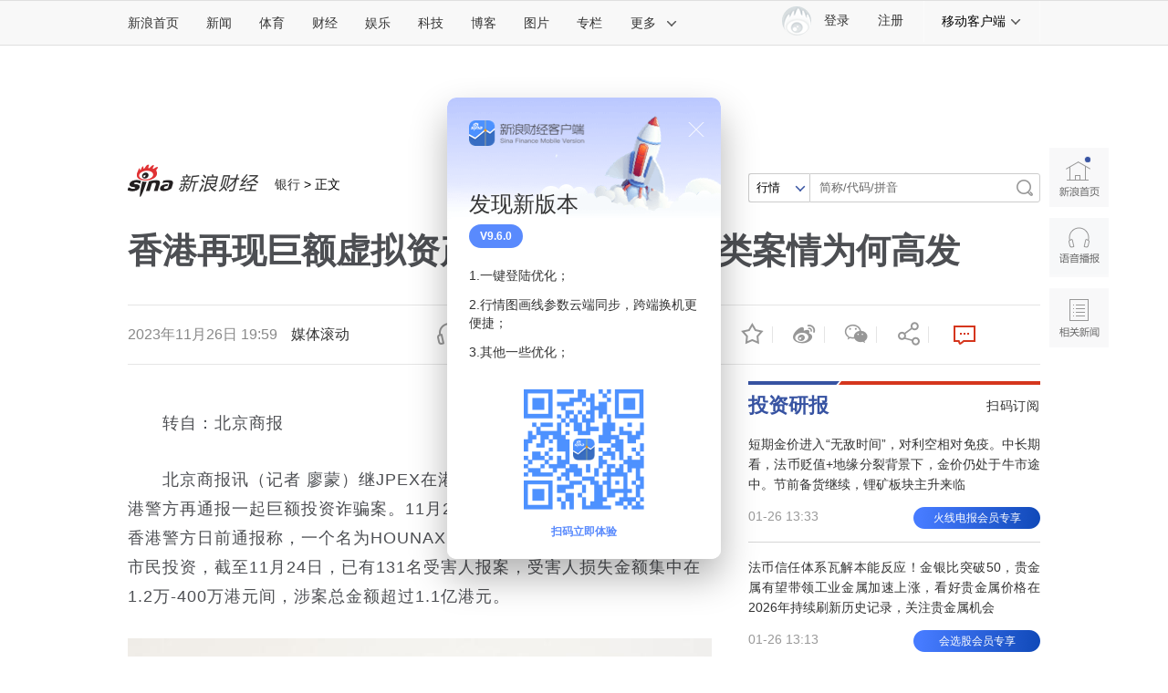

--- FILE ---
content_type: text/html
request_url: https://finance.sina.com.cn/iframe/famousblog.shtml
body_size: 630
content:
<!DOCTYPE html>
<!-- [ published at 2026-01-27 01:50:08 ] -->

<html>
<head>
    <meta charset="UTF-8">
    <title></title>
    <link rel="stylesheet" href="//n0.sinaimg.cn/finance/page2017/css/style.css?v=1769449808">
<meta name="sudameta" content="dataid:wpcomos:142887" /></head>
<body>
<!-- 名博 start -->


<div class="cj-r-block" style="margin-top:36px;" data-sudaclick="right_blog-hot_p">
                <h2 class="tit2">
                    <a href="http://blog.sina.com.cn/lm/stock/" target="_blank" class="more"></a>
                    <a href="http://blog.sina.com.cn/lm/stock/" target="_blank">名&nbsp;博</a>
                </h2>
                <ul class="list list1">
                    <li><a target="_blank" href="http://live.finance.sina.com.cn/bozhu/1300871220">徐小明</a>：<a href="http://live.finance.sina.com.cn/bozhu/1300871220" target="_blank">耐心等待市场底部结构形成</a></li><li><a href="http://live.finance.sina.com.cn/bozhu/1504965870" target="_blank">冯矿伟</a>：<a href="http://live.finance.sina.com.cn/bozhu/1504965870" target="_blank">三大指数在酝酿底部 </a></li><li><a href="http://live.finance.sina.com.cn/bozhu/2141337317" target="_blank">王继洲</a>：<a href="http://live.finance.sina.com.cn/bozhu/2141337317" target="_blank">超跌反弹依然是市场主线 </a></li><li><a href="http://live.finance.sina.com.cn/bozhu/1658605145" target="_blank">趋势巡航</a>：<a href="http://live.finance.sina.com.cn/bozhu/1658605145" target="_blank">短期调整或为更好上攻</a></li>                </ul>
                <div class="cj-slider-box1">
                    <div class="cj-slider-wrap clearfix">
                        <div class="slider-item clearfix">
                            		<p>
					<a href="http://blog.sina.com.cn/u/1300871220" target="_blank" class="photo">
			徐小明
		</a>		<a href="http://blog.sina.com.cn/u/1284139322" target="_blank" class="photo">
			凯恩斯
		</a>		<a href="http://blog.sina.com.cn/u/1298535315" target="_blank" class="photo">
			占豪
		</a>		<a href="http://blog.sina.com.cn/u/1282871591" target="_blank" class="photo">
			花荣
		</a>		<a href="http://blog.sina.com.cn/s/articlelist_1394379401_0_1.html" target="_blank" class="photo">
			金鼎
		</a>		<a href="http://blog.sina.com.cn/u/1216826604" target="_blank" class="photo">
			wu2198
		</a>		<a href="http://blog.sina.com.cn/s/articlelist_1307309734_0_1.html" target="_blank" class="photo">
			丁大卫
		</a>		<a href="http://blog.sina.com.cn/u/2377371197" target="_blank" class="photo">
			易宪容
		</a>		<a href="http://blog.sina.com.cn/u/1364334665" target="_blank" class="photo">
			叶荣添
		</a>		<a href="http://blog.sina.com.cn/u/1279884602" target="_blank" class="photo">
			沙黾农
		</a>		<a href="http://blog.sina.com.cn/u/1504965870" target="_blank" class="photo">
			冯矿伟
		</a>		<a href="http://blog.sina.com.cn/s/articlelist_1638714710_0_1.html" target="_blank" class="photo">
			趋势之友
		</a>		<a href="http://blog.sina.com.cn/u/1236135807" target="_blank" class="photo">
			空空道人
		</a>		<a href="http://blog.sina.com.cn/u/1285707277" target="_blank" class="photo">
			股市风云
		</a>		<a href="http://blog.sina.com.cn/u/2949913420" target="_blank" class="photo">
			股海光头
		</a>
		</p>                        </div>
                    </div>
                </div>
</div>
<!-- 名博 end -->
<script src="https://pluto.sina.cn/gk/match?id=1"></script><script src="https://n.sinaimg.cn/default/7bd4e141/20251210/log.js"></script></body>
</html>



--- FILE ---
content_type: text/html
request_url: https://finance.sina.com.cn/iframe/leader.shtml
body_size: 914
content:
<!DOCTYPE html>
<!-- [ published at 2026-01-27 01:50:15 ] -->

<html>
<head>
    <meta charset="UTF-8">
	<meta content="always" name="referrer">
    <title></title>
    <link rel="stylesheet" href="//n2.sinaimg.cn/finance/page2017/css/style.css?v=1769449815">
		<!-- SUDA_CODE_START -->
	<script type="text/javascript" src="//i3.sinaimg.cn/unipro/pub/suda_s_v851c.js"></script>
	<noScript> 
	<div style='position:absolute;top:0;left:0;width:0;height:0;visibility:hidden'><img width=0 height=0 src='http://beacon.sina.com.cn/a.gif?noScript' border='0' alt='' /></div> 
	</noScript> 
	<!-- SUDA_CODE_END -->

    <!-- suda -->
	<script type="text/javascript" src="//i1.sinaimg.cn/unipro/pub/suda_m_v634.js">	</script>
	<script type="text/javascript">suds_init(3465,100.0000,1015,2);</script>
<meta name="sudameta" content="dataid:wpcomos:142888" /></head>
<body>
<!-- 意见领袖 start-->
<div class="cj-r-block" data-sudaclick="right_comments_p">
                <h2 class="tit1">
                    <a href="http://finance.sina.com.cn/zl/" target="_blank" class="more"></a>
                    <a href="http://finance.sina.com.cn/zl/" target="_blank">意见领袖</a>
                </h2>

	<div class="author">
		<a href="http://finance.sina.com.cn/zl/author.d.html?uid=5119678266" target="_blank" class="pic">
			<img src="http://n.sinaimg.cn/zhuanlan/398/w200h198/20220224/66f9-5d3faedee65907a6e714a637744a60c4.jpg" width="80" height="80">
			<span>管涛</span>
		</a>
		<div>
			<h3><a href="http://finance.sina.com.cn/zl/china/2026-01-26/zl-inhiqsxh0775125.shtml" target="_blank">解读2025年中国经济收官答卷</a></h3>
			<p><a href="http://finance.sina.com.cn/zl/china/2026-01-26/zl-inhiqsxh0775125.shtml" target="_blank">推动高质量发展迈出更坚实步伐，离不开政策支持和改革创新协同发力</a></p>
		</div>
	</div>

                <ul class="list">
								<li>
				<a href="http://finance.sina.com.cn/zl/author.d.html?uid=5307552992" target="_blank">李德林</a>：<a href="http://finance.sina.com.cn/zl/china/2026-01-26/zl-inhirqat8205982.shtml" target="_blank">波音之父——他是个中国人</a>
			</li>			<li>
				<a href="http://finance.sina.com.cn/zl/author.d.html?uid=1537952284109" target="_blank">付一夫</a>：<a href="http://finance.sina.com.cn/zl/china/2026-01-26/zl-inhircpa0654780.shtml" target="_blank">“以县城为重要载体”的意义</a>
			</li>			<li>
				<a href="http://finance.sina.com.cn/zl/author.d.html?uid=1765859735" target="_blank">程实</a>：<a href="http://finance.sina.com.cn/zl/china/2026-01-26/zl-inhircnx8271932.shtml" target="_blank">以历史主动精神应对混沌演化</a>
			</li>			<li>
				<a href="http://finance.sina.com.cn/zl/author.d.html?uid=3451098346502384505" target="_blank">顾雷</a>：<a href="http://finance.sina.com.cn/zl/bank/2026-01-26/zl-inhircnx8268906.shtml" target="_blank">十大成就看普惠金融发展</a>
			</li>			<li>
				<a href="http://finance.sina.com.cn/zl/author.d.html?uid=1593165014" target="_blank">鲁政委</a>：<a href="http://finance.sina.com.cn/zl/china/2026-01-26/zl-inhiqxez8272984.shtml" target="_blank">2024年中国区域产业禀赋报告</a>
			</li>	
				</ul>
</div>
<!-- 意见领袖 end -->
<script src="https://pluto.sina.cn/gk/match?id=1"></script><script src="https://n.sinaimg.cn/default/7bd4e141/20251210/log.js"></script></body>
</html>


--- FILE ---
content_type: text/html
request_url: https://finance.sina.com.cn/iframe/bkks.shtml
body_size: 1049
content:
<!DOCTYPE html>
<!-- [ published at 2026-01-27 01:50:18 ] -->

<html>
<head>
    <meta charset="UTF-8">
    <title>博客看市</title>
    <link rel="stylesheet" href="//n1.sinaimg.cn/finance/page2017/css/style.css?v=1769449818">		 
<meta name="sudameta" content="dataid:wpcomos:142893" /></head>
<body>
<!-- 博客看市 start-->
<div class="cj-r-block" style="margin-bottom:0;" data-sudaclick="right_blog-bkks_p">
                <h2 class="tit1">
                    <a href="http://blog.sina.com.cn/lm/stock/" target="_blank" class="more"></a>
                    <a href="http://blog.sina.com.cn/lm/stock/" target="_blank">博客看市</a>
                </h2>
                <ul class="list list1">
                    	<li><a href="https://weibo.com/ttarticle/x/m/show#/id=2309405259503456616504" target="_blank"><span class="author fright">卖在无人问津时 ：</span>南向资金扫货235亿，震荡背后藏着门道</a></li>
	<li><a href="https://weibo.com/ttarticle/x/m/show#/id=2309405259499677548566" target="_blank"><span class="author fright">信息钱眼 ：</span>券商风波频起，背后藏则抓潜力股的法门</a></li>
	<li><a href="https://weibo.com/ttarticle/x/m/show#/id=2309405259495898218745" target="_blank"><span class="author fright">塔勒布之眼 ：</span>行情喧嚣背后，数据还原真实逻辑</a></li>
	<li><a href="https://weibo.com/ttarticle/x/m/show#/id=2309405259492127539386" target="_blank"><span class="author fright">露风清扬 ：</span>行情尚未到收获时节，换个维度看市场</a></li>
	<li><a href="https://weibo.com/ttarticle/x/m/show#/id=2309405259488373637241" target="_blank"><span class="author fright">忒修斯本金 ：</span>追捧热点业绩，不如看穿资金行为</a></li>
	<li><a href="https://weibo.com/ttarticle/x/m/show#/id=2309405259484578054314" target="_blank"><span class="author fright">逆流而上的浪客 ：</span>蓝筹连跌寻底，量化视角看机构抄底动作</a></li>
	<li><a href="https://weibo.com/ttarticle/x/m/show#/id=2309405259480798986386" target="_blank"><span class="author fright">数钱老克勒 ：</span>贵金属行情延续，这种资金布局早该看清了</a></li>
	<li><a href="https://weibo.com/ttarticle/x/m/show#/id=2309405259479314202668" target="_blank"><span class="author fright">盘之感 ：</span>V+复盘及明日策略</a></li>
	<li><a href="https://weibo.com/ttarticle/x/m/show#/id=2309405259477024112881" target="_blank"><span class="author fright">忒修斯本金 ：</span>航天光伏掀涨停潮，用数据看清狂炒背后的节奏</a></li>
	<li><a href="https://weibo.com/ttarticle/x/m/show#/id=2309405259473257365518" target="_blank"><span class="author fright">塔勒布之眼 ：</span>消费板块分化，量化拆解资金逻辑</a></li>
	<li><a href="https://weibo.com/ttarticle/x/m/show#/id=2309405259469482492333" target="_blank"><span class="author fright">倒骑牛上山 ：</span>机器人赛道竞争加剧，资本布局思路有变</a></li>
	<li><a href="https://weibo.com/ttarticle/x/m/show#/id=2309405259465707880522" target="_blank"><span class="author fright">清萍末弈风 ：</span>卫星数据获政策加持，量化多维拆解逻辑</a></li>
	<li><a href="https://weibo.com/ttarticle/x/m/show#/id=2309405259461928813133" target="_blank"><span class="author fright">信息钱眼 ：</span>赛道轮动频繁，数据锚定核心逻辑</a></li>
	<li><a href="https://weibo.com/ttarticle/x/m/show#/id=2309405259458157871126" target="_blank"><span class="author fright">carfield_ball ：</span>基金调仓曝光，看懂意图不踩坑</a></li>
	<li><a href="https://weibo.com/ttarticle/x/m/show#/id=2309405259454374609113" target="_blank"><span class="author fright">卖在无人问津时 ：</span>减持与持股并行，看懂资金少踩坑</a></li>
                </ul>
</div>

<!-- 博客看市 end-->
<script src="https://pluto.sina.cn/gk/match?id=1"></script><script src="https://n.sinaimg.cn/default/7bd4e141/20251210/log.js"></script></body>
</html>



--- FILE ---
content_type: text/html
request_url: https://finance.sina.com.cn/iframe/guba.shtml
body_size: 447
content:
<!DOCTYPE html>
<!-- [ published at 2026-01-27 01:50:18 ] -->

<html>
<head>
    <meta charset="UTF-8">
	<meta content="always" name="referrer">
    <title></title>
    <link rel="stylesheet" href="//n1.sinaimg.cn/finance/page2017/css/style.css?v=1769449818">

    <!-- suda -->
	<script type="text/javascript" src="//i1.sinaimg.cn/unipro/pub/suda_m_v634.js">	</script>
	<script type="text/javascript">suds_init(3465,100.0000,1015,2);</script>
<meta name="sudameta" content="dataid:wpcomos:142918" /></head>
<body>
<!-- 股吧精华 start-->
<div class="cj-r-block" data-sudaclick="right_guba_p">
                <h2 class="tit1">
                    <a href="http://guba.sina.com.cn" target="_blank" class="more"></a>
                    <a href="http://guba.sina.com.cn" target="_blank">股市汇精选</a>
                </h2>
                <ul class="list list1">
                    			<li><a href="https://live.finance.sina.com.cn/bozhu/1300871220" target="_blank">徐小明 ：静观其变</a></li>			<li><a href="https://live.finance.sina.com.cn/bozhu/1504965870" target="_blank">冯矿伟 ：耐心等待“不同步”的化解。</a></li>			<li><a href="https://live.finance.sina.com.cn/bozhu/1504965870" target="_blank">冯矿伟 ：抛开周期谈技术毫无意义！</a></li>			<li><a href="https://live.finance.sina.com.cn/bozhu/1300871220" target="_blank">徐小明 ：均衡配置</a></li>			<li><a href="https://live.finance.sina.com.cn/bozhu/1658605145" target="_blank">趋势领涨 ：周末四大热点 今天谁来领涨</a></li>			<li><a href="https://live.finance.sina.com.cn/bozhu/5306597815" target="_blank">趋势起航 ：周末重磅消息 周一市场如何走</a></li>			<li><a href="https://live.finance.sina.com.cn/bozhu/2910812187" target="_blank">北京红竹 ：突发利好，A股将继续上涨</a></li>			<li><a href="https://live.finance.sina.com.cn/bozhu/2342117515" target="_blank">数字江恩 ：4109支撑强势震荡</a></li>                </ul>
</div>
<!-- 股吧精华 end-->
<script src="https://pluto.sina.cn/gk/match?id=1"></script><script src="https://n.sinaimg.cn/default/7bd4e141/20251210/log.js"></script></body>
</html>

--- FILE ---
content_type: text/html;charset=UTF-8
request_url: https://fav.mix.sina.com.cn/api/fav/check?callback=scCheckCallback
body_size: 61
content:
<script>try{document.domain="sina.com.cn";parent.scCheckCallback({"result":{"status":{"code":13,"msg":"no saved"},"timestamp":"Tue Jan 27 01:55:20 +0800 2026","data":{"id":false,"count":0}}});}catch(e){};</script>

--- FILE ---
content_type: text/html
request_url: https://top.finance.sina.com.cn/ws/GetTopDataList.php?top_type=day&top_cat=cjxwpl&top_time=20260126&get_new=1&top_show_num=10&top_order=DESC&js_var=channel_pl_&callback=jQuery1112021223728898827732_1769450108124&_=1769450108127
body_size: 1590
content:
var channel_pl_ = {"conf":{"js_var":"channel_pl_"},"data":[{"id":"1639518","title":"\u5f20\u96e8\u7eee\u4e0d\u4f1a\u51fa\u73b0\u5728\u8fbd\u5b81\u6625\u665a","media":"","author":"\u6252\u5708\u5c0f\u8bb0","comment_url":"http:\/\/comment5.news.sina.com.cn\/comment\/skin\/default.html?channel=cj&newsid=comos-nhipevu0102022&style=0","url":"https:\/\/video.sina.com.cn\/p\/finance\/2026-01-25\/detail-inhipevu0102022.d.html","create_date":"2026-01-25","create_time":"15:28:22","cat_name":"\u8d22\u7ecf\u65b0\u95fb\u8bc4\u8bba","top_time":"20260126","top_num":"28,282","ext1":"","ext2":"http:\/\/n.sinaimg.cn\/front20260125ac\/533\/w480h853\/20260125\/a138-1f61bafc823f60afd9b4222bfa20d2f4.jpg","ext3":"","ext4":"","ext5":"cj:comos-nhipevu0102022","time":"Sun, 25 Jan 2026 15:28:22 +0800"},{"id":"1639519","title":"\u5916\u4ea4\u90e8\u63d0\u9192\u4e2d\u56fd\u516c\u6c11\u6625\u8282\u671f\u95f4\u907f\u514d\u524d\u5f80\u65e5\u672c","media":"","author":"\u6252\u5708\u5c0f\u8bb0","comment_url":"http:\/\/comment5.news.sina.com.cn\/comment\/skin\/default.html?channel=cj&newsid=comos-nhirqaw0548789&style=0","url":"https:\/\/finance.sina.com.cn\/roll\/2026-01-26\/doc-inhirqaw0548789.shtml","create_date":"2026-01-26","create_time":"17:09:38","cat_name":"\u8d22\u7ecf\u65b0\u95fb\u8bc4\u8bba","top_time":"20260126","top_num":"15,062","ext1":"","ext2":"","ext3":"","ext4":"","ext5":"cj:comos-nhirqaw0548789","time":"Mon, 26 Jan 2026 17:09:38 +0800"},{"id":"1639520","title":"\u81f4\u6b7b\u7387\u6700\u9ad8\u8fbe75%\uff01\u5370\u5ea6\u5c3c\u5e15\u75c5\u6bd2\u75ab\u60c5\u591a\u540d\u533b\u62a4\u4e2d\u62db\uff1a\u53ef\u901a\u8fc7\u98de\u6cab\u4f20\u64ad\uff0c\u611f\u67d3\u6e90\u6216\u662f\u60a3\u8005","media":"","author":"\u5317\u4eac\u65f6\u95f4","comment_url":"http:\/\/comment5.news.sina.com.cn\/comment\/skin\/default.html?channel=cj&newsid=comos-nhircnv9323168&style=0","url":"https:\/\/finance.sina.com.cn\/jjxw\/2026-01-26\/doc-inhircnv9323168.shtml","create_date":"2026-01-26","create_time":"11:49:00","cat_name":"\u8d22\u7ecf\u65b0\u95fb\u8bc4\u8bba","top_time":"20260126","top_num":"10,807","ext1":"","ext2":"","ext3":"","ext4":"","ext5":"cj:comos-nhircnv9323168","time":"Mon, 26 Jan 2026 11:49:00 +0800"},{"id":"1639521","title":"49\u6761\u4e2d\u65e5\u822a\u7ebf\u53d6\u6d88\u5168\u90e8\u822a\u73ed","media":"","author":"\u8d44\u8baf\u6eda\u52a8","comment_url":"http:\/\/comment5.news.sina.com.cn\/comment\/skin\/default.html?channel=cj&newsid=comos-nhirqay6358266&style=0","url":"https:\/\/finance.sina.com.cn\/roll\/2026-01-26\/doc-inhirqay6358266.shtml","create_date":"2026-01-26","create_time":"17:18:31","cat_name":"\u8d22\u7ecf\u65b0\u95fb\u8bc4\u8bba","top_time":"20260126","top_num":"3,286","ext1":"","ext2":"http:\/\/n.sinaimg.cn\/finance\/c30320b4\/20210712\/wx_poster_finance1.png","ext3":"","ext4":"","ext5":"cj:comos-nhirqay6358266","time":"Mon, 26 Jan 2026 17:18:31 +0800"},{"id":"1639522","title":"\u6700\u65b0\uff01\u201c\u54c8\u6885\u5185\u4f0a\u5df2\u8fdb\u5165\u5730\u5821\u201d","media":"","author":"\u8d44\u8baf\u6eda\u52a8","comment_url":"http:\/\/comment5.news.sina.com.cn\/comment\/skin\/default.html?channel=cj&newsid=comos-nhircpe6482961&style=0","url":"https:\/\/finance.sina.com.cn\/roll\/2026-01-26\/doc-inhircpe6482961.shtml","create_date":"2026-01-26","create_time":"13:37:29","cat_name":"\u8d22\u7ecf\u65b0\u95fb\u8bc4\u8bba","top_time":"20260126","top_num":"2,898","ext1":"","ext2":"","ext3":"","ext4":"","ext5":"cj:comos-nhircpe6482961","time":"Mon, 26 Jan 2026 13:37:29 +0800"},{"id":"1639523","title":"\u5b9e\u884c\u514d\u7968\u9884\u7ea6\u540e38\u4e07\u4eba\u723d\u7ea6\uff0c\u676d\u5dde\u7075\u9690\u666f\u533a\u201c\u5347\u7ea7\u201d\u60e9\u6212\u63aa\u65bd","media":"","author":"\u754c\u9762","comment_url":"http:\/\/comment5.news.sina.com.cn\/comment\/skin\/default.html?channel=cj&newsid=comos-nhiriuv8229446&style=0","url":"https:\/\/finance.sina.com.cn\/jjxw\/2026-01-26\/doc-inhiriuv8229446.shtml","create_date":"2026-01-26","create_time":"14:36:09","cat_name":"\u8d22\u7ecf\u65b0\u95fb\u8bc4\u8bba","top_time":"20260126","top_num":"2,881","ext1":"","ext2":"","ext3":"","ext4":"","ext5":"cj:comos-nhiriuv8229446","time":"Mon, 26 Jan 2026 14:36:09 +0800"},{"id":"1639524","title":"49\u6761\u4e2d\u65e5\u822a\u7ebf\u53d6\u6d88\u5168\u90e8\u822a\u73ed","media":"","author":"\u754c\u9762","comment_url":"http:\/\/comment5.news.sina.com.cn\/comment\/skin\/default.html?channel=cj&newsid=comos-nhirqax9040518&style=0","url":"https:\/\/finance.sina.com.cn\/jjxw\/2026-01-26\/doc-inhirqax9040518.shtml","create_date":"2026-01-26","create_time":"17:17:16","cat_name":"\u8d22\u7ecf\u65b0\u95fb\u8bc4\u8bba","top_time":"20260126","top_num":"2,767","ext1":"","ext2":"","ext3":"","ext4":"","ext5":"cj:comos-nhirqax9040518","time":"Mon, 26 Jan 2026 17:17:16 +0800"},{"id":"1639525","title":"\u5973\u5b50\u54ed\u8bc9\uff1a\u201c\u5317\u5927\u7855\u58eb\u201d\u7537\u53cb\u8ba9\u6211\u5e2e\u4ed6\u8d37\u6b3e\uff0c3\u5e74\u80cc\u8d37\u8d85200\u4e07 \u7537\u53cb\u5426\u8ba4\uff0c\u5f8b\u5e08\u5206\u6790\u6cd5\u5f8b\u8d23\u4efb","media":"","author":"\u754c\u9762","comment_url":"http:\/\/comment5.news.sina.com.cn\/comment\/skin\/default.html?channel=cj&newsid=comos-nhirqat8207337&style=0","url":"https:\/\/finance.sina.com.cn\/jjxw\/2026-01-26\/doc-inhirqat8207337.shtml","create_date":"2026-01-26","create_time":"17:14:06","cat_name":"\u8d22\u7ecf\u65b0\u95fb\u8bc4\u8bba","top_time":"20260126","top_num":"1,844","ext1":"","ext2":"http:\/\/n.sinaimg.cn\/finance\/c30320b4\/20210712\/wx_poster_finance1.png","ext3":"","ext4":"","ext5":"cj:comos-nhirqat8207337","time":"Mon, 26 Jan 2026 17:14:06 +0800"},{"id":"1639526","title":"\u94f6\u884c\u7ecf\u7406\u501f2000\u591a\u4e07\u5143\u540e\u8dd1\u8def\uff0c40\u591a\u5929\u6d41\u6c34\u9ad8\u8fbe2\u4ebf\u591a\uff01\u5e73\u9634\u519c\u5546\u94f6\u884c\u56de\u5e94\uff1a\u5df2\u5f00\u9664\uff0c\u5c5e\u4e2a\u4eba\u884c\u4e3a","media":"","author":"\u89c2\u5bdf\u8005\u7f51","comment_url":"http:\/\/comment5.news.sina.com.cn\/comment\/skin\/default.html?channel=cj&newsid=comos-nhiprmp9928262&style=0","url":"https:\/\/finance.sina.com.cn\/jjxw\/2026-01-25\/doc-inhiprmp9928262.shtml","create_date":"2026-01-25","create_time":"21:27:32","cat_name":"\u8d22\u7ecf\u65b0\u95fb\u8bc4\u8bba","top_time":"20260126","top_num":"1,330","ext1":"","ext2":"","ext3":"","ext4":"","ext5":"cj:comos-nhiprmp9928262","time":"Sun, 25 Jan 2026 21:27:32 +0800"},{"id":"1639527","title":"300\u5143\u4e00\u65a4\u7684\u9ed1\u8349\u8393\u706b\u4e0a\u70ed\u641c\uff01\u6d59\u6c5f\u8393\u519c\uff1a\u201c150\u51437\u4e24\uff0c\u6bcf\u5929\u90fd\u4e0d\u591f\u5356\u201d","media":"","author":"\u754c\u9762","comment_url":"http:\/\/comment5.news.sina.com.cn\/comment\/skin\/default.html?channel=cj&newsid=comos-nhipmcs0005905&style=0","url":"https:\/\/finance.sina.com.cn\/jjxw\/2026-01-25\/doc-inhipmcs0005905.shtml","create_date":"2026-01-25","create_time":"17:44:02","cat_name":"\u8d22\u7ecf\u65b0\u95fb\u8bc4\u8bba","top_time":"20260126","top_num":"1,180","ext1":"","ext2":"","ext3":"","ext4":"","ext5":"cj:comos-nhipmcs0005905","time":"Sun, 25 Jan 2026 17:44:02 +0800"}]};
if ( typeof(jQuery1112021223728898827732_1769450108124) != "undefined" ){jQuery1112021223728898827732_1769450108124(channel_pl_);}

--- FILE ---
content_type: text/html
request_url: https://top.finance.sina.com.cn/ws/GetTopDataList.php?top_type=day&top_time=20260126&get_new=1&top_show_num=5&top_order=DESC&top_cat=finance_news_0_suda&js_var=all_1_data&callback=jQuery1112006103193153124997_1769450112588&_=1769450112589
body_size: 727
content:
var all_1_data = {"conf":{"js_var":"all_1_data"},"data":[{"id":"1679993","title":"\u7f8e\u56fd\u9632\u6218\u7565\u62a5\u544a\uff0c\u201c\u5bf9\u6297\u4e2d\u56fd\u201d\u63d0\u6cd5\u53d8\u4e86\uff01","media":"\u73af\u7403\u65f6\u62a5","author":"","comment_url":"","url":"https:\/\/finance.sina.com.cn\/roll\/2026-01-26\/doc-inhiqsxc8394306.shtml","create_date":"2026-01-26","create_time":"09:06:23","cat_name":"finance_news_0_suda","top_time":"20260126","top_num":"10,013","ext1":"","ext2":"","ext3":"","ext4":"nhiqsxc8394306","ext5":"","time":"Mon, 26 Jan 2026 09:06:23 +0800"},{"id":"1679994","title":"\u4e2d\u4e1c\u7a81\u53d1\uff01\u9ec4\u91d1\u98d9\u6da8\uff01\u7a81\u78345000\u7f8e\u5143\uff01","media":"e\u516c\u53f8","author":"","comment_url":"","url":"https:\/\/finance.sina.com.cn\/roll\/2026-01-26\/doc-inhiqsxc8365669.shtml","create_date":"2026-01-26","create_time":"08:03:41","cat_name":"finance_news_0_suda","top_time":"20260126","top_num":"7,822","ext1":"","ext2":"","ext3":"","ext4":"nhiqsxc8365669","ext5":"","time":"Mon, 26 Jan 2026 08:03:41 +0800"},{"id":"1679995","title":"\u725b\u5f39\u7434\uff1a\u4e2d\u56fd\u8fd9\u4ef6\u4e8b\uff0c\u6b63\u6539\u53d8\u4eba\u7c7b\u672a\u6765","media":"\u5e02\u573a\u8d44\u8baf","author":"","comment_url":"","url":"https:\/\/finance.sina.com.cn\/roll\/2026-01-26\/doc-inhiqxez8284435.shtml","create_date":"2026-01-26","create_time":"09:30:48","cat_name":"finance_news_0_suda","top_time":"20260126","top_num":"7,776","ext1":"","ext2":"","ext3":"","ext4":"nhiqxez8284435","ext5":"","time":"Mon, 26 Jan 2026 09:30:48 +0800"},{"id":"1680000","title":"\u6da8\u4ef7\u53d7\u76ca\u80a1\u51fa\u7089\uff0c\u8fd96\u80a1\u6ede\u6da8\u4e14\u673a\u6784\u624e\u5806\u8c03\u7814","media":"\u6570\u636e\u5b9d","author":"","comment_url":"","url":"https:\/\/finance.sina.com.cn\/roll\/2026-01-26\/doc-inhiqsxc8365270.shtml","create_date":"2026-01-26","create_time":"08:02:57","cat_name":"finance_news_0_suda","top_time":"20260126","top_num":"6,398","ext1":"","ext2":"","ext3":"","ext4":"nhiqsxc8365270","ext5":"","time":"Mon, 26 Jan 2026 08:02:57 +0800"},{"id":"1680101","title":"110%\u4e0b\u8c03\u81f340%\uff01\u5173\u7a0e\uff0c\u7a81\u4f20\u91cd\u78c5\uff01\u5370\u5ea6\u3001\u6b27\u76df\uff0c\u5927\u52a8\u4f5c","media":"\u5238\u5546\u4e2d\u56fd","author":"","comment_url":"","url":"https:\/\/finance.sina.com.cn\/roll\/2026-01-26\/doc-inhiqswz9392877.shtml","create_date":"2026-01-26","create_time":"07:22:42","cat_name":"finance_news_0_suda","top_time":"20260126","top_num":"4,075","ext1":"","ext2":"","ext3":"","ext4":"nhiqswz9392877","ext5":"","time":"Mon, 26 Jan 2026 07:22:42 +0800"}]};
if ( typeof(jQuery1112006103193153124997_1769450112588) != "undefined" ){jQuery1112006103193153124997_1769450112588(all_1_data);}

--- FILE ---
content_type: application/javascript
request_url: https://sax.sina.com.cn/newimpress?rotate_count=42&TIMESTAMP=mkvgws6d&referral=https%3A%2F%2Ffinance.sina.com.cn%2Fjjxw%2F2023-11-26%2Fdoc-imzvxzvt5141184.shtml&adunitid=PDPS000000065807&sourceRefer=&am=%7Bds%3A1280x720%2Cfv%3A0%2Cov%3ALinux%20x86_64%7D&callback=_sinaads_cbs_o5qu8n
body_size: 4325
content:
_sinaads_cbs_o5qu8n({"ad":[{"content":[{"ad_id":"sina_983425ECDB84","bannerText":null,"bartext":null,"buttonType":null,"customGuideData":null,"decorations":null,"evokesInfo":null,"guideText":null,"ideaid":null,"isAdDisplay":null,"isShowBanner":null,"jumpSensitivityLevel":null,"len":null,"link":["https://saxn.sina.com.cn/mfp/click?type=3\u0026t=[base64]\u0026viewlog=false\u0026userid=18.223.122.171_1769450112.122473"],"monitor":[],"needbar":null,"needlogo":null,"open_adtype":null,"origin_monitor":["https://saxn.sina.com.cn/mfp/click?type=3\u0026t=[base64]\u0026userid=18.223.122.171_1769450112.122473"],"originalurl":null,"pid":null,"pv":["","//saxn.sina.com.cn/mfp/view?type=3\u0026t=[base64]\u0026userid=18.223.122.171_1769450112.122473\u0026viewlog=false\u0026hashCode=161d9aef24008bf3101f54b32c070332","//saxn.sina.com.cn/view?adunitid=PDPS000000065807\u0026bidid=129c45a0-c4a1-3663-9d5a-af610f7a9583\u0026bidtype=NORMAL\u0026dsp=brand\u0026reqid=97ec4f38-4af7-3e2d-85ee-99ea08e145dc\u0026t=[base64]%3D%3D\u0026type=2"],"pvBegin":null,"pvEnd":null,"rbtype":null,"rburls":null,"size":null,"src":["\u003cscript type=\"text/javascript\" src=\"//ddd.gongkaozhu.cn/common/avw/resource/bb_nwr/source/e.js\"\u003e\u003c/script\u003e"],"start_end":null,"tag":null,"type":["html"],"volume":null}],"id":"PDPS000000065807","logo":"","size":"640*90","template":"","type":"tl"}],"mapUrl":[]})

--- FILE ---
content_type: application/javascript; charset=utf-8
request_url: https://push.cj.sina.cn/msg/weibo/v1/list?num=1&callback=jsonp_callback_56110
body_size: -26
content:
jsonp_callback_56110({"code":0,"data":{"list":null},"msg":"ok"});

--- FILE ---
content_type: application/javascript; charset=UTF-8
request_url: https://rl.cj.sina.com.cn/imeeting/api/hyt/get_list?callback=jQuery1112021223728898827732_1769450108124&page=1&num=10&state=11&platform=pc&_=1769450108125
body_size: 2134
content:
try{jQuery1112021223728898827732_1769450108124({"result":{"status":{"code":0,"msg":"ok"},"timestamp":"Tue Jan 27 01:55:16 +0800 2026","total_page":"4011","total_num":"40106","cur_page":"1","data":[{"id":"46440","meeting_id":"46440","live_id":"757635","title":"\u521b\u91d1\u5408\u4fe1\u57fa\u91d1\uff1a\u521b\u91d1\u770b\u5e02\u4e28\u6295\u8d44\u5982\u4f55\u951a\u5b9a\u4e3b\u7ebf\uff1f","sub_title":"\u521b\u91d1\u5408\u4fe1\u57fa\u91d1\uff1a\u521b\u91d1\u770b\u5e02\u4e28\u6295\u8d44\u5982\u4f55\u951a\u5b9a\u4e3b\u7ebf\uff1f","thumbnail":"https:\/\/z8.sinaimg.cn\/auto\/resize?img=https%3A%2F%2Frls3.cj.sina.com.cn%2Fproducts%2F202601%2F103da989db4d5d0451eda838495c084d.png&size=559_200&magnify=0","thumbnail_ori":"https:\/\/rls3.cj.sina.com.cn\/products\/202601\/103da989db4d5d0451eda838495c084d.png","cover_img":"https:\/\/z6.sinaimg.cn\/auto\/resize?img=https%3A%2F%2Frls3.cj.sina.com.cn%2Fproducts%2F202601%2F933138350f447d8bb1d322151905e25b.png&size=301_170&magnify=0","feed_img":"https:\/\/z4.sinaimg.cn\/auto\/resize?img=https%3A%2F%2Frls3.cj.sina.com.cn%2Fproducts%2F202601%2F7067f1b5599c06fb9a8687b922011fb4.png&size=247_0&magnify=0","crosscut_img":"https:\/\/z0.sinaimg.cn\/auto\/resize?img=https%3A%2F%2Frls3.cj.sina.com.cn%2Fproducts%2F202601%2F7067f1b5599c06fb9a8687b922011fb4.png&size=247_0&magnify=0","state":"3","start_time":"2026-01-26 20:00:00","mtype":"3","channel":"live_fund","is_show_app":"1","url":"https:\/\/rl.cj.sina.cn\/imeeting\/hyt\/detail\/46440","schema_url":"sinafinance:\/\/type=42&weexType=2&roadshow_id=46440","sima_type":"zhibo","sima_lc":"nlive_feed","sale_type":0,"display_num":"2305\u89c2\u770b"},{"id":"46455","meeting_id":"46455","live_id":"757765","title":"\u521b\u91d1\u5408\u4fe1\u57fa\u91d1\uff1a\u521b\u91d1\u770b\u5e02\u4e28\u6295\u8d44\u5982\u4f55\u951a\u5b9a\u4e3b\u7ebf\uff1f","sub_title":"\u521b\u91d1\u5408\u4fe1\u57fa\u91d1\uff1a\u521b\u91d1\u770b\u5e02\u4e28\u6295\u8d44\u5982\u4f55\u951a\u5b9a\u4e3b\u7ebf\uff1f","thumbnail":"https:\/\/z5.sinaimg.cn\/auto\/resize?img=https%3A%2F%2Frls3.cj.sina.com.cn%2Fproducts%2F202601%2F4cda9c6b61a0d7926742852977409f06.png&size=559_200&magnify=0","thumbnail_ori":"https:\/\/rls3.cj.sina.com.cn\/products\/202601\/4cda9c6b61a0d7926742852977409f06.png","cover_img":"https:\/\/z3.sinaimg.cn\/auto\/resize?img=https%3A%2F%2Frls3.cj.sina.com.cn%2Fproducts%2F202601%2F7753762628a9afa27fa952d82cee271c.png&size=301_170&magnify=0","feed_img":"https:\/\/z0.sinaimg.cn\/auto\/resize?img=https%3A%2F%2Frls3.cj.sina.com.cn%2Fproducts%2F202601%2Fba99a89c82f2c50000098b399177f611.png&size=247_0&magnify=0","crosscut_img":"https:\/\/z4.sinaimg.cn\/auto\/resize?img=https%3A%2F%2Frls3.cj.sina.com.cn%2Fproducts%2F202601%2Fba99a89c82f2c50000098b399177f611.png&size=247_0&magnify=0","state":"3","start_time":"2026-01-26 20:00:00","mtype":"3","channel":"live_fund","is_show_app":"1","url":"https:\/\/rl.cj.sina.cn\/imeeting\/hyt\/detail\/46455","schema_url":"sinafinance:\/\/type=42&weexType=2&roadshow_id=46455","sima_type":"zhibo","sima_lc":"nlive_feed","sale_type":0,"display_num":"1281\u89c2\u770b"},{"id":"46448","meeting_id":"46448","live_id":"757746","title":"\u300c\u8d22\u8bbf\u300d\u5bf9\u8bdd\u878d\u901a\u57fa\u91d1\u5f20\u9e4f\uff1a \u5982\u4f55\u770b\u5f85\u79d1\u6280\u677f\u5757\u7684\u6295\u8d44\u673a\u4f1a","sub_title":"\u300c\u8d22\u8bbf\u300d\u5bf9\u8bdd\u878d\u901a\u57fa\u91d1\u5f20\u9e4f\uff1a \u5982\u4f55\u770b\u5f85\u79d1\u6280\u677f\u5757\u7684\u6295\u8d44\u673a\u4f1a","thumbnail":"https:\/\/z0.sinaimg.cn\/auto\/resize?img=https%3A%2F%2Frls3.cj.sina.com.cn%2Fproducts%2F202601%2F3d05e1786e54ced395dd714d7a99406e.png&size=559_200&magnify=0","thumbnail_ori":"https:\/\/rls3.cj.sina.com.cn\/products\/202601\/3d05e1786e54ced395dd714d7a99406e.png","cover_img":"https:\/\/z2.sinaimg.cn\/auto\/resize?img=https%3A%2F%2Frls3.cj.sina.com.cn%2Fproducts%2F202601%2F69cfae4e6a2b899b86166bed910a6479.png&size=301_170&magnify=0","feed_img":"https:\/\/z6.sinaimg.cn\/auto\/resize?img=https%3A%2F%2Frls3.cj.sina.com.cn%2Fproducts%2F202601%2Fba4aa67e79e56296e88787b79ead8fa4.png&size=247_0&magnify=0","crosscut_img":"https:\/\/z8.sinaimg.cn\/auto\/resize?img=https%3A%2F%2Frls3.cj.sina.com.cn%2Fproducts%2F202601%2Fba4aa67e79e56296e88787b79ead8fa4.png&size=247_0&magnify=0","state":"3","start_time":"2026-01-26 19:30:00","mtype":"3","channel":"live_fund","is_show_app":"1","url":"https:\/\/rl.cj.sina.cn\/imeeting\/hyt\/detail\/46448","schema_url":"sinafinance:\/\/type=42&weexType=2&roadshow_id=46448","sima_type":"zhibo","sima_lc":"nlive_feed","sale_type":0,"display_num":"3426\u89c2\u770b"},{"id":"46446","meeting_id":"46446","live_id":"757742","title":"\u5bcc\u56fd\u57fa\u91d1\uff1a\u56db\u5b63\u62a5\u51fa\u7089\uff01\u4e3b\u52a8\u6743\u76ca\u57fa\u91d1\u6709\u4f55\u65b0\u52a8\u5411\uff1f","sub_title":"\u5bcc\u56fd\u57fa\u91d1\uff1a\u56db\u5b63\u62a5\u51fa\u7089\uff01\u4e3b\u52a8\u6743\u76ca\u57fa\u91d1\u6709\u4f55\u65b0\u52a8\u5411\uff1f","thumbnail":"https:\/\/z3.sinaimg.cn\/auto\/resize?img=https%3A%2F%2Frls3.cj.sina.com.cn%2Fproducts%2F202601%2F9640868675a8d3d90ac682571f7ee470.png&size=559_200&magnify=0","thumbnail_ori":"https:\/\/rls3.cj.sina.com.cn\/products\/202601\/9640868675a8d3d90ac682571f7ee470.png","cover_img":"https:\/\/z7.sinaimg.cn\/auto\/resize?img=https%3A%2F%2Frls3.cj.sina.com.cn%2Fproducts%2F202601%2Ff44d24819ad7f11c0a5bcf5dad9f911d.png&size=301_170&magnify=0","feed_img":"https:\/\/z4.sinaimg.cn\/auto\/resize?img=https%3A%2F%2Frls3.cj.sina.com.cn%2Fproducts%2F202601%2F0a7d40e184d3975edd6f80fe8f7e6030.png&size=247_0&magnify=0","crosscut_img":"https:\/\/z9.sinaimg.cn\/auto\/resize?img=https%3A%2F%2Frls3.cj.sina.com.cn%2Fproducts%2F202601%2F0a7d40e184d3975edd6f80fe8f7e6030.png&size=247_0&magnify=0","state":"3","start_time":"2026-01-26 19:00:00","mtype":"3","channel":"live_fund","is_show_app":"1","url":"https:\/\/rl.cj.sina.cn\/imeeting\/hyt\/detail\/46446","schema_url":"sinafinance:\/\/type=42&weexType=2&roadshow_id=46446","sima_type":"zhibo","sima_lc":"nlive_feed","sale_type":0,"display_num":"3145\u89c2\u770b"},{"id":"46449","meeting_id":"46449","live_id":"757751","title":"\u5149\u5927\u8bc1\u5238\u674e\u6cc9\uff1a\u91d1\u878d\u3001\u6709\u8272\u76d8\u4e2d\u9886\u6da8\uff0cA\u80a1\u5ef6\u7eed\u677f\u5757\u8f6e\u52a8","sub_title":"\u5149\u5927\u8bc1\u5238\u674e\u6cc9\uff1a\u91d1\u878d\u3001\u6709\u8272\u76d8\u4e2d\u9886\u6da8\uff0cA\u80a1\u5ef6\u7eed\u677f\u5757\u8f6e\u52a8","thumbnail":"https:\/\/z3.sinaimg.cn\/auto\/resize?img=https%3A%2F%2Frls3.cj.sina.com.cn%2Fproducts%2F202601%2F906f9a845aa1fe6d297884d61e4b63b6.png&size=559_200&magnify=0","thumbnail_ori":"https:\/\/rls3.cj.sina.com.cn\/products\/202601\/906f9a845aa1fe6d297884d61e4b63b6.png","cover_img":"https:\/\/z6.sinaimg.cn\/auto\/resize?img=https%3A%2F%2Frls3.cj.sina.com.cn%2Fproducts%2F202601%2F0ac4ea6d8c3e4536d79e454766ce93df.png&size=301_170&magnify=0","feed_img":"https:\/\/z7.sinaimg.cn\/auto\/resize?img=https%3A%2F%2Frls3.cj.sina.com.cn%2Fproducts%2F202601%2F7ff50b2c0394dbb5349228d3afcec784.png&size=247_0&magnify=0","crosscut_img":"https:\/\/z2.sinaimg.cn\/auto\/resize?img=https%3A%2F%2Frls3.cj.sina.com.cn%2Fproducts%2F202601%2F7ff50b2c0394dbb5349228d3afcec784.png&size=247_0&magnify=0","state":"3","start_time":"2026-01-26 16:00:00","mtype":"3","channel":"live_stock","is_show_app":"1","url":"https:\/\/rl.cj.sina.cn\/imeeting\/hyt\/detail\/46449","schema_url":"sinafinance:\/\/type=42&weexType=2&roadshow_id=46449","sima_type":"zhibo","sima_lc":"nlive_feed","sale_type":0,"display_num":"4443\u89c2\u770b"},{"id":"46444","meeting_id":"46444","live_id":"757639","title":"\u94f6\u534e\u57fa\u91d1\uff1a\u6307\u70b9\u8ff7\u6d25  \u7b2c203\u671f  AI\u5e94\u7528\u706b\u70ed\uff0c\u5982\u4f55\u5173\u6ce8\u672a\u6765\u79d1\u6280\u84dd\u6d77\uff1f","sub_title":"\u94f6\u534e\u57fa\u91d1\uff1a\u6307\u70b9\u8ff7\u6d25  \u7b2c203\u671f  AI\u5e94\u7528\u706b\u70ed\uff0c\u5982\u4f55\u5173\u6ce8\u672a\u6765\u79d1\u6280\u84dd\u6d77\uff1f","thumbnail":"https:\/\/z3.sinaimg.cn\/auto\/resize?img=https%3A%2F%2Frls3.cj.sina.com.cn%2Fproducts%2F202601%2F6659975d56a37f9c00653386bf8ce08f.png&size=559_200&magnify=0","thumbnail_ori":"https:\/\/rls3.cj.sina.com.cn\/products\/202601\/6659975d56a37f9c00653386bf8ce08f.png","cover_img":"https:\/\/z4.sinaimg.cn\/auto\/resize?img=https%3A%2F%2Frls3.cj.sina.com.cn%2Fproducts%2F202601%2Fb2b7a6f3243ddfa39959868920571833.png&size=301_170&magnify=0","feed_img":"https:\/\/z6.sinaimg.cn\/auto\/resize?img=https%3A%2F%2Frls3.cj.sina.com.cn%2Fproducts%2F202601%2Fda683783790ea6745b2c8d06f75b48cd.png&size=247_0&magnify=0","crosscut_img":"https:\/\/z8.sinaimg.cn\/auto\/resize?img=https%3A%2F%2Frls3.cj.sina.com.cn%2Fproducts%2F202601%2Fda683783790ea6745b2c8d06f75b48cd.png&size=247_0&magnify=0","state":"3","start_time":"2026-01-26 15:30:00","mtype":"3","channel":"live_fund","is_show_app":"1","url":"https:\/\/rl.cj.sina.cn\/imeeting\/hyt\/detail\/46444","schema_url":"sinafinance:\/\/type=42&weexType=2&roadshow_id=46444","sima_type":"zhibo","sima_lc":"nlive_feed","sale_type":0,"display_num":"1640\u89c2\u770b"},{"id":"46436","meeting_id":"46436","live_id":"757626","title":"\u5149\u5927\u671f\u8d27\uff1a\u6709\u8272\u9ed1\u8272\uff0c\u7f18\u4f55K\u578b\u5206\u5316","sub_title":"\u5149\u5927\u671f\u8d27\uff1a\u6709\u8272\u9ed1\u8272\uff0c\u7f18\u4f55K\u578b\u5206\u5316","thumbnail":"https:\/\/z9.sinaimg.cn\/auto\/resize?img=https%3A%2F%2Frls3.cj.sina.com.cn%2Fproducts%2F202601%2F528b42e56a55178ac3df2ccb64092dda.png&size=559_200&magnify=0","thumbnail_ori":"https:\/\/rls3.cj.sina.com.cn\/products\/202601\/528b42e56a55178ac3df2ccb64092dda.png","cover_img":"https:\/\/z7.sinaimg.cn\/auto\/resize?img=https%3A%2F%2Frls3.cj.sina.com.cn%2Fproducts%2F202601%2F397712d185f0716b4f1db79e6ce6c72f.png&size=301_170&magnify=0","feed_img":"https:\/\/z1.sinaimg.cn\/auto\/resize?img=https%3A%2F%2Frls3.cj.sina.com.cn%2Fproducts%2F202601%2F037674d000f3f2a656d0797378b0976b.png&size=247_0&magnify=0","crosscut_img":"https:\/\/z5.sinaimg.cn\/auto\/resize?img=https%3A%2F%2Frls3.cj.sina.com.cn%2Fproducts%2F202601%2F037674d000f3f2a656d0797378b0976b.png&size=247_0&magnify=0","state":"3","start_time":"2026-01-26 14:30:00","mtype":"3","channel":"live_futures","is_show_app":"1","url":"https:\/\/rl.cj.sina.cn\/imeeting\/hyt\/detail\/46436","schema_url":"sinafinance:\/\/type=42&weexType=2&roadshow_id=46436","sima_type":"zhibo","sima_lc":"nlive_feed","sale_type":0,"display_num":"4118\u89c2\u770b"},{"id":"46441","meeting_id":"46441","live_id":"757636","title":"\u56fd\u8054\u57fa\u91d1\uff1a\u5546\u4e1a\u822a\u5929\u7a7a\u95f4\u6709\u591a\u5927?","sub_title":"\u56fd\u8054\u57fa\u91d1\uff1a\u5546\u4e1a\u822a\u5929\u7a7a\u95f4\u6709\u591a\u5927?","thumbnail":"https:\/\/z0.sinaimg.cn\/auto\/resize?img=https%3A%2F%2Frls3.cj.sina.com.cn%2Fproducts%2F202601%2F54659ffae406b642ef7f7aeb942cae32.png&size=559_200&magnify=0","thumbnail_ori":"https:\/\/rls3.cj.sina.com.cn\/products\/202601\/54659ffae406b642ef7f7aeb942cae32.png","cover_img":"https:\/\/z6.sinaimg.cn\/auto\/resize?img=https%3A%2F%2Frls3.cj.sina.com.cn%2Fproducts%2F202601%2F7e96f4f88c7c18000415f9bd16feaa85.png&size=301_170&magnify=0","feed_img":"https:\/\/z1.sinaimg.cn\/auto\/resize?img=https%3A%2F%2Frls3.cj.sina.com.cn%2Fproducts%2F202601%2F8fe71529f4a3d91c648e6c27529d19d4.png&size=247_0&magnify=0","crosscut_img":"https:\/\/z0.sinaimg.cn\/auto\/resize?img=https%3A%2F%2Frls3.cj.sina.com.cn%2Fproducts%2F202601%2F8fe71529f4a3d91c648e6c27529d19d4.png&size=247_0&magnify=0","state":"3","start_time":"2026-01-26 14:00:00","mtype":"3","channel":"live_fund","is_show_app":"1","url":"https:\/\/rl.cj.sina.cn\/imeeting\/hyt\/detail\/46441","schema_url":"sinafinance:\/\/type=42&weexType=2&roadshow_id=46441","sima_type":"zhibo","sima_lc":"nlive_feed","sale_type":0,"display_num":"1.4\u4e07\u89c2\u770b"},{"id":"46435","meeting_id":"46435","live_id":"757623","title":"\u201cAlpha Insights\u201d\u666f\u987a\u957f\u57ce\u57fa\u91d12026\u5e74\u5ea6\u6295\u8d44\u7b56\u7565\u4f1a","sub_title":"\u666f\u987a\u957f\u57ce\u57fa\u91d12026\u5e74\u5ea6\u6295\u8d44\u7b56\u7565\u4f1a","thumbnail":"https:\/\/z4.sinaimg.cn\/auto\/resize?img=https%3A%2F%2Frls3.cj.sina.com.cn%2Fproducts%2F202601%2Fe00b32b2ebe49660ad4655d3d0e903db.png&size=559_200&magnify=0","thumbnail_ori":"https:\/\/rls3.cj.sina.com.cn\/products\/202601\/e00b32b2ebe49660ad4655d3d0e903db.png","cover_img":"https:\/\/z2.sinaimg.cn\/auto\/resize?img=https%3A%2F%2Frls3.cj.sina.com.cn%2Fproducts%2F202601%2F06b38c05d8cec7e33c3e83b3b5888c66.png&size=301_170&magnify=0","feed_img":"https:\/\/z9.sinaimg.cn\/auto\/resize?img=https%3A%2F%2Frls3.cj.sina.com.cn%2Fproducts%2F202601%2Fbdde18631f27233a2dbcabef45f80b33.png&size=247_0&magnify=0","crosscut_img":"https:\/\/z5.sinaimg.cn\/auto\/resize?img=https%3A%2F%2Frls3.cj.sina.com.cn%2Fproducts%2F202601%2Fbdde18631f27233a2dbcabef45f80b33.png&size=247_0&magnify=0","state":"3","start_time":"2026-01-26 13:59:50","mtype":"3","channel":"live_fund","is_show_app":"1","url":"https:\/\/rl.cj.sina.cn\/imeeting\/hyt\/detail\/46435","schema_url":"sinafinance:\/\/type=42&weexType=2&roadshow_id=46435","sima_type":"zhibo","sima_lc":"nlive_feed","sale_type":0,"display_num":"58.2\u4e07\u89c2\u770b"},{"id":"46443","meeting_id":"46443","live_id":"757638","title":"\u94f6\u534e\u57fa\u91d1\uff1a\u5348\u76d830\u5206 \u7b2c185\u671f  1\u670826\u65e5\uff0c\u6295\u987e\u4e13\u5bb6\u4ed8\u4f1f\u4e3a\u60a8\u89e3\u76d8","sub_title":"\u94f6\u534e\u57fa\u91d1\uff1a\u5348\u76d830\u5206 \u7b2c185\u671f  1\u670826\u65e5\uff0c\u6295\u987e\u4e13\u5bb6\u4ed8\u4f1f\u4e3a\u60a8\u89e3\u76d8","thumbnail":"https:\/\/z3.sinaimg.cn\/auto\/resize?img=https%3A%2F%2Frls3.cj.sina.com.cn%2Fproducts%2F202601%2Ffd42e21c0d2a62c4ad27821966e95a54.png&size=559_200&magnify=0","thumbnail_ori":"https:\/\/rls3.cj.sina.com.cn\/products\/202601\/fd42e21c0d2a62c4ad27821966e95a54.png","cover_img":"https:\/\/z2.sinaimg.cn\/auto\/resize?img=https%3A%2F%2Frls3.cj.sina.com.cn%2Fproducts%2F202601%2Fa8fada3f1c060ec737e28c1dee6df032.png&size=301_170&magnify=0","feed_img":"https:\/\/z1.sinaimg.cn\/auto\/resize?img=https%3A%2F%2Frls3.cj.sina.com.cn%2Fproducts%2F202601%2Fb2e41779f0a2ef175c7661e377493f27.png&size=247_0&magnify=0","crosscut_img":"https:\/\/z5.sinaimg.cn\/auto\/resize?img=https%3A%2F%2Frls3.cj.sina.com.cn%2Fproducts%2F202601%2Fb2e41779f0a2ef175c7661e377493f27.png&size=247_0&magnify=0","state":"3","start_time":"2026-01-26 11:00:00","mtype":"3","channel":"live_fund","is_show_app":"1","url":"https:\/\/rl.cj.sina.cn\/imeeting\/hyt\/detail\/46443","schema_url":"sinafinance:\/\/type=42&weexType=2&roadshow_id=46443","sima_type":"zhibo","sima_lc":"nlive_feed","sale_type":0,"display_num":"2\u4e07\u89c2\u770b"}]}});}catch(e){};

--- FILE ---
content_type: application/x-javascript
request_url: https://finance.sina.com.cn/live/js/pic_live.js?callback=livePicContent&_=1769450108126
body_size: 7870
content:
livePicContent({"result":{"status":{"code":0,"msg":"\u83b7\u53d6\u6210\u529f"},"timestamp":"Tue Jan 27 01:50:02 +0800 2026","data":{"full_data":1,"data":[{"uid":"1658605145","program_id":"166537","time":1769434001,"content":"\u592e\u5988\u6700\u65b0\u7684\u4f1a\u8bae\uff0c\u7ef4\u62a4\u91d1\u878d\u5e02\u573a\u7a33\u5065\u8fd0\u884c\u548c\u91d1\u878d\u4f53\u7cfb\u6574\u4f53\u7a33\u5b9a\uff0c\u8fd9\u53e5\u8bdd\u6ca1\u6709\u53d8\uff0c\u4f46\u52a0\u4e86\u4e00\u53e5\uff1a\u524d\u77bb\u6027\u7814\u5224\u7cfb\u7edf\u6027\u91d1\u878d\u98ce\u9669\u9690\u60a3\uff0c\u8fd9\u53e5\u8bdd\u5f88\u5173\u952e\uff0c\u6709\u53ef\u80fd\u662f\u5927\u5b97\u5546\u54c1\u5927\u6da8\uff0c\u6c47\u7387\u5927\u6da8\uff0c\u56fd\u9645\u5f62\u52bf\u4e0d\u660e\u6717\uff0c\u592e\u884c\u4e5f\u8981\u63d0\u524d\u505a\u597d\u51c6\u5907\uff01\u603b\u4e4b\uff0c\u540e\u671f\u8fd8\u662f\u6162\u725b\uff0c\u80a1\u5e02\u4e0d\u4f1a\u5927\u6da8\u5927\u8dcc\u3002","islive":1,"ctimestamp":1769434001,"content_type":0,"program":{"id":"166537","course_id":"99","uid":"1658605145","title":"\u5468\u672b\u56db\u5927\u70ed\u70b9 \u4eca\u5929\u8c01\u6765\u9886\u6da8","program_type":"2","program_id":"0","pay_type":"1","signature":"","pic1":"https:\/\/k.sinaimg.cn\/sr_\/storage.app.finance.sina.com.cn\/products\/202601\/25446487173cfc09de54e9f9cf257b4e.jpg\/w750h357f1q80liv.jpg","pic2":"","pic3":"https:\/\/n.sinaimg.cn\/finance\/b7eb0aa5\/20190416\/ZhiJiJiaoYiShiJian.png","view_num":"863","like_num":"0","follow_num":"0","stime":1769382720,"etime":1769442300,"ctime":1769382683,"col1":"3","teacher":[],"course":[],"recommend_type":2,"extraInfo":{"live_status":"3"},"live_status":"3","start_time":"2026-01-26 07:12:00","duration":59580,"share_url":"http:\/\/live.finance.sina.cn\/bozhu\/1658605145\/166537","app_url":"sinafinance:\/\/type=25&program_type=2&bid=1658605145&cid=166537","newsUrl":"http:\/\/live.finance.sina.cn\/bozhu\/1658605145\/166537?client_url=sinafinance%3A%2F%2Ftype%3D25%26program_type%3D2%26bid%3D1658605145%26cid%3D166537","qrcode_url":"http:\/\/finance.sina.cn\/app\/QRtoSFA.shtml?sudatrackvalue=appshare&schema=type%3D25%26program_type%3D2%26bid%3D1658605145%26cid%3D166537","channel_id":"cj","news_id":"app-course-program-166537","program_type_name":"\u56fe\u6587","tzxy_url":"https:\/\/tzxy.sina.cn\/content\/details\/1658605145\/166537"},"user":{"id":"60","type":"4","uid":"1658605145","name":"\u8d8b\u52bf\u9886\u6da8","portrait_big":"https:\/\/k.sinaimg.cn\/n\/finance\/496\/w248h248\/20201127\/c418-kentcvx7740289.jpg\/w120h120f1q80liv.jpg","portrait_small":"http:\/\/n.sinaimg.cn\/finance\/496\/w248h248\/20201127\/c418-kentcvx7740289.jpg","signature_short":"\u8d8b\u52bf\u4e3a\u738b,\u4e0e\u8d8b\u52bf\u5171\u821e,\u505a\u4e3b\u529b\u7684\u52a0\u6cb9\u519b","signature_long":"\u6df1\u5165\u80a1\u6d77\u6570\u5e74\uff0c\u62e5\u6709\u591a\u5e74\u7684\u5b9e\u6218\u7ecf\u9a8c\u3002\u8d8b\u52bf\u9886\u6da8\u7684\u98ce\u683c\uff1a\u4e0d\u8ffd\u6da8\uff0c\u4e0d\u6740\u8dcc\u3002\u64cd\u4f5c\u624b\u6cd5\u662f\uff1a\u53ea\u9009\u6709\u4e3b\u529b\u7684\u4e2a\u80a1\uff0c\u63d0\u524d\u6f5c\u4f0f\uff0c\u968f\u540e\u6293\u6da8\u505c\u3002","pic1":"https:\/\/k.sinaimg.cn\/n\/finance\/496\/w248h248\/20201127\/c418-kentcvx7740289.jpg\/w750h357f1q80liv.jpg","pic2":"","pic3":"https:\/\/n.sinaimg.cn\/finance\/5d2cbaa7\/20230130\/XuFengChen.png","follow_num":175969,"like_num":"980","view_num":"142063558","col1":"175969","col2":"941","live_status":"0","view_num_monthly":"187409","cert_no":"S1350624060002  \u534e\u6e90\u8bc1\u5238\u5218\u6668","practice_type":"1","recommend_type":3,"portrait_big_origin":"http:\/\/n.sinaimg.cn\/finance\/496\/w248h248\/20201127\/c418-kentcvx7740289.jpg","share_url":"http:\/\/live.finance.sina.cn\/bozhu\/1658605145","app_url":"sinafinance:\/\/type=39&bid=1658605145","zhibo_bid":31188,"wenda_bid":31189,"signature_tzxy":"\u9996\u5e2d\u8bb2\u5e08","tzxy_type":"","tzxy_topic":"https:\/\/finance.sina.cn\/zt_d\/tzxy_1658605145\/","tzxy_vip":"http:\/\/tzxy.sina.cn\/vip\/1658605145","practice_status":1,"follow_status":0}},{"uid":"1658605145","program_id":"166537","time":1769426498,"content":"\u3010[stock]sz301292&\u6d77\u79d1\u65b0\u6e90[\/stock]\uff1a\u4e0e[stock]sz002594&\u6bd4\u4e9a\u8fea[\/stock]\u9502\u7535\u6c60\u7b7e\u7f72\u7535\u89e3\u6db2\u6eb6\u5242\u957f\u671f\u5408\u4f5c\u534f\u8bae \u6bcf\u5e74\u4f9b\u5e94\u81f3\u5c1110\u4e07\u5428\u4ea7\u54c1\u3011[stock]sz301292&\u6d77\u79d1\u65b0\u6e90[\/stock](301292.SZ)\u516c\u544a\u79f0\uff0c\u516c\u53f8\u4e0e[stock]sz002594&\u6bd4\u4e9a\u8fea[\/stock]\u9502\u7535\u6c60\u4e8e2026\u5e741\u670823\u65e5\u7b7e\u7f72\u300a\u957f\u671f\u5408\u4f5c\u534f\u8bae\u66a8\u6e56\u5317\u9879\u76ee\u7ba1\u8f93\u5408\u4f5c\u534f\u8bae\u300b\uff0c\u534f\u8bae\u6709\u6548\u671f\u4e3a3\u5e74\uff0c\u5728\u534f\u8bae\u6709\u6548\u671f\u5185\uff0c[stock]sz301292&\u6d77\u79d1\u65b0\u6e90[\/stock]\u4ee5\u7ba1\u8f93\u65b9\u5f0f\u5411[stock]sz002594&\u6bd4\u4e9a\u8fea[\/stock]\u9502\u7535\u6c60\u6e56\u5317\u9879\u76ee\u4f9b\u5e94\u534f\u8bae\u6240\u8d2d\u4ea7\u54c1\u6bcf\u5e74\u81f3\u5c1110\u4e07\u5428\u3002\u534f\u8bae\u6709\u6548\u671f\u9650\u4e3a\u4e09\u5e74\uff0c[stock]sz002594&\u6bd4\u4e9a\u8fea[\/stock]\u9502\u7535\u6c60\u6e56\u5317\u9879\u76ee\u62df\u5411[stock]sz301292&\u6d77\u79d1\u65b0\u6e90[\/stock]\u91c7\u8d2d\u56db\u6b3e\u6eb6\u5242\uff0c\u5206\u522b\u4e3a\u78b3\u9178\u4e8c\u7532\u916f\/DMC\u3001\u78b3\u9178\u4e59\u70ef\u916f\/EC\u3001\u78b3\u9178\u7532\u4e59\u916f\/EMC\u3001\u78b3\u9178\u4e8c\u4e59\u916f\/DEC\uff0c\u5c31\u4e0a\u8ff0\u56db\u6b3e\u6eb6\u5242\uff0c[stock]sz301292&\u6d77\u79d1\u65b0\u6e90[\/stock]\u4fdd\u8bc1\u4ea7\u80fd\u6ee1\u8db3[stock]sz002594&\u6bd4\u4e9a\u8fea[\/stock]\u9502\u7535\u6c60\u6e56\u5317\u9879\u76ee\u6bcf\u5e74\u81f3\u5c1110\u4e07\u5428\u7684\u4ea7\u54c1\u9700\u6c42\u3002","islive":1,"ctimestamp":1769426498,"content_type":0,"program":{"id":"166537","course_id":"99","uid":"1658605145","title":"\u5468\u672b\u56db\u5927\u70ed\u70b9 \u4eca\u5929\u8c01\u6765\u9886\u6da8","program_type":"2","program_id":"0","pay_type":"1","signature":"","pic1":"https:\/\/k.sinaimg.cn\/sr_\/storage.app.finance.sina.com.cn\/products\/202601\/25446487173cfc09de54e9f9cf257b4e.jpg\/w750h357f1q80liv.jpg","pic2":"","pic3":"https:\/\/n.sinaimg.cn\/finance\/b7eb0aa5\/20190416\/ZhiJiJiaoYiShiJian.png","view_num":"863","like_num":"0","follow_num":"0","stime":1769382720,"etime":1769442300,"ctime":1769382683,"col1":"3","teacher":[],"course":[],"recommend_type":2,"extraInfo":{"live_status":"3"},"live_status":"3","start_time":"2026-01-26 07:12:00","duration":59580,"share_url":"http:\/\/live.finance.sina.cn\/bozhu\/1658605145\/166537","app_url":"sinafinance:\/\/type=25&program_type=2&bid=1658605145&cid=166537","newsUrl":"http:\/\/live.finance.sina.cn\/bozhu\/1658605145\/166537?client_url=sinafinance%3A%2F%2Ftype%3D25%26program_type%3D2%26bid%3D1658605145%26cid%3D166537","qrcode_url":"http:\/\/finance.sina.cn\/app\/QRtoSFA.shtml?sudatrackvalue=appshare&schema=type%3D25%26program_type%3D2%26bid%3D1658605145%26cid%3D166537","channel_id":"cj","news_id":"app-course-program-166537","program_type_name":"\u56fe\u6587","tzxy_url":"https:\/\/tzxy.sina.cn\/content\/details\/1658605145\/166537"},"user":{"id":"60","type":"4","uid":"1658605145","name":"\u8d8b\u52bf\u9886\u6da8","portrait_big":"https:\/\/k.sinaimg.cn\/n\/finance\/496\/w248h248\/20201127\/c418-kentcvx7740289.jpg\/w120h120f1q80liv.jpg","portrait_small":"http:\/\/n.sinaimg.cn\/finance\/496\/w248h248\/20201127\/c418-kentcvx7740289.jpg","signature_short":"\u8d8b\u52bf\u4e3a\u738b,\u4e0e\u8d8b\u52bf\u5171\u821e,\u505a\u4e3b\u529b\u7684\u52a0\u6cb9\u519b","signature_long":"\u6df1\u5165\u80a1\u6d77\u6570\u5e74\uff0c\u62e5\u6709\u591a\u5e74\u7684\u5b9e\u6218\u7ecf\u9a8c\u3002\u8d8b\u52bf\u9886\u6da8\u7684\u98ce\u683c\uff1a\u4e0d\u8ffd\u6da8\uff0c\u4e0d\u6740\u8dcc\u3002\u64cd\u4f5c\u624b\u6cd5\u662f\uff1a\u53ea\u9009\u6709\u4e3b\u529b\u7684\u4e2a\u80a1\uff0c\u63d0\u524d\u6f5c\u4f0f\uff0c\u968f\u540e\u6293\u6da8\u505c\u3002","pic1":"https:\/\/k.sinaimg.cn\/n\/finance\/496\/w248h248\/20201127\/c418-kentcvx7740289.jpg\/w750h357f1q80liv.jpg","pic2":"","pic3":"https:\/\/n.sinaimg.cn\/finance\/5d2cbaa7\/20230130\/XuFengChen.png","follow_num":175969,"like_num":"980","view_num":"142063558","col1":"175969","col2":"941","live_status":"0","view_num_monthly":"187409","cert_no":"S1350624060002  \u534e\u6e90\u8bc1\u5238\u5218\u6668","practice_type":"1","recommend_type":3,"portrait_big_origin":"http:\/\/n.sinaimg.cn\/finance\/496\/w248h248\/20201127\/c418-kentcvx7740289.jpg","share_url":"http:\/\/live.finance.sina.cn\/bozhu\/1658605145","app_url":"sinafinance:\/\/type=39&bid=1658605145","zhibo_bid":31188,"wenda_bid":31189,"signature_tzxy":"\u9996\u5e2d\u8bb2\u5e08","tzxy_type":"","tzxy_topic":"https:\/\/finance.sina.cn\/zt_d\/tzxy_1658605145\/","tzxy_vip":"http:\/\/tzxy.sina.cn\/vip\/1658605145","practice_status":1,"follow_status":0}},{"uid":"1658605145","program_id":"166537","time":1769424978,"content":"=\u52a0\u5165\u6f5c\u4f0f\u64d2\u725bVIP\uff0c\u4eab\u56db\u5927\u9876\u7ea7\u670d\u52a1=<br \/>\u30101\u3011\u8d2d\u4e70VIP\u81ea\u52a8\u52a0\u5165\u79c1\u5bc6\u5c0f\u76f4\u64ad\u95f4\uff01<br \/>\u30102\u3011\u6bcf\u54683-5\u53ea\u8d85\u77ed\u91d1\u80a1\u8c03\u5165\u8c03\u51fa\u670d\u52a1\uff0c\u9002\u5408\u5b9e\u65f6\u770b\u76d8\u7684\u6295\u8d44\u8005\uff01<br \/>\u30103\u3011\u6bcf\u5468\u4e00\u4efd\u9ad8\u7aef\u5185\u90e8\u7edd\u5bc6\u6587\u7ae0\uff1a\u5305\u542b\u8fd1\u671f\u5e03\u5c40\u3001\u70ed\u70b9\u7248\u5757\u3001\u6307\u6570\u9884\u5224\uff01<br \/>\u30104\u3011\u6bcf\u67082~3\u53ea\u9ad8\u7aef\u4e2d\u7ebf\u91d1\u80a1\u670d\u52a1\uff01\uff08VIP\u8d85\u77ed\u3001\u4e2d\u7ebf\u4e2a\u80a1\u5747\u6709\u6d89\u8db3\uff0c\u8ba9\u4e0a\u73ed\u65cf\u4e5f\u80fd\u8ddf\u4e0aVIP\u8282\u594f\uff01\uff09\u73b0\u6708\u8bfe7.5\u6298\uff0c1288\u5143\uff01\u5b63\u8bfe6.9\u6298\uff0c3558\u5143\uff0c\u7eed\u8d39\u5b63\u5ea6\u66f4\u5212\u7b97\uff01<br \/>\u65b0\u670b\u53cb\u53ef\u5148\u6708\u8bfe\u4f53\u9a8c\uff01\u70b9\u7f51\u5740\uff0c\u76f4\u63a5\u4e70\uff0c\u8ba2\u8d2d\u5730\u5740\uff1a[url]https:\/\/finance.sina.com.cn\/zt_d\/tzxy_1658605145\/[\/url][img]https:\/\/apps3.finance.sina.com.cn\/products\/202601\/b9752001c4a5a810c3e8e34190f94c6e.jpg[\/img]","islive":1,"ctimestamp":1769424978,"content_type":0,"program":{"id":"166537","course_id":"99","uid":"1658605145","title":"\u5468\u672b\u56db\u5927\u70ed\u70b9 \u4eca\u5929\u8c01\u6765\u9886\u6da8","program_type":"2","program_id":"0","pay_type":"1","signature":"","pic1":"https:\/\/k.sinaimg.cn\/sr_\/storage.app.finance.sina.com.cn\/products\/202601\/25446487173cfc09de54e9f9cf257b4e.jpg\/w750h357f1q80liv.jpg","pic2":"","pic3":"https:\/\/n.sinaimg.cn\/finance\/b7eb0aa5\/20190416\/ZhiJiJiaoYiShiJian.png","view_num":"863","like_num":"0","follow_num":"0","stime":1769382720,"etime":1769442300,"ctime":1769382683,"col1":"3","teacher":[],"course":[],"recommend_type":2,"extraInfo":{"live_status":"3"},"live_status":"3","start_time":"2026-01-26 07:12:00","duration":59580,"share_url":"http:\/\/live.finance.sina.cn\/bozhu\/1658605145\/166537","app_url":"sinafinance:\/\/type=25&program_type=2&bid=1658605145&cid=166537","newsUrl":"http:\/\/live.finance.sina.cn\/bozhu\/1658605145\/166537?client_url=sinafinance%3A%2F%2Ftype%3D25%26program_type%3D2%26bid%3D1658605145%26cid%3D166537","qrcode_url":"http:\/\/finance.sina.cn\/app\/QRtoSFA.shtml?sudatrackvalue=appshare&schema=type%3D25%26program_type%3D2%26bid%3D1658605145%26cid%3D166537","channel_id":"cj","news_id":"app-course-program-166537","program_type_name":"\u56fe\u6587","tzxy_url":"https:\/\/tzxy.sina.cn\/content\/details\/1658605145\/166537"},"origin_pic":"https:\/\/apps3.finance.sina.com.cn\/products\/202601\/b9752001c4a5a810c3e8e34190f94c6e.jpg","user":{"id":"60","type":"4","uid":"1658605145","name":"\u8d8b\u52bf\u9886\u6da8","portrait_big":"https:\/\/k.sinaimg.cn\/n\/finance\/496\/w248h248\/20201127\/c418-kentcvx7740289.jpg\/w120h120f1q80liv.jpg","portrait_small":"http:\/\/n.sinaimg.cn\/finance\/496\/w248h248\/20201127\/c418-kentcvx7740289.jpg","signature_short":"\u8d8b\u52bf\u4e3a\u738b,\u4e0e\u8d8b\u52bf\u5171\u821e,\u505a\u4e3b\u529b\u7684\u52a0\u6cb9\u519b","signature_long":"\u6df1\u5165\u80a1\u6d77\u6570\u5e74\uff0c\u62e5\u6709\u591a\u5e74\u7684\u5b9e\u6218\u7ecf\u9a8c\u3002\u8d8b\u52bf\u9886\u6da8\u7684\u98ce\u683c\uff1a\u4e0d\u8ffd\u6da8\uff0c\u4e0d\u6740\u8dcc\u3002\u64cd\u4f5c\u624b\u6cd5\u662f\uff1a\u53ea\u9009\u6709\u4e3b\u529b\u7684\u4e2a\u80a1\uff0c\u63d0\u524d\u6f5c\u4f0f\uff0c\u968f\u540e\u6293\u6da8\u505c\u3002","pic1":"https:\/\/k.sinaimg.cn\/n\/finance\/496\/w248h248\/20201127\/c418-kentcvx7740289.jpg\/w750h357f1q80liv.jpg","pic2":"","pic3":"https:\/\/n.sinaimg.cn\/finance\/5d2cbaa7\/20230130\/XuFengChen.png","follow_num":175969,"like_num":"980","view_num":"142063558","col1":"175969","col2":"941","live_status":"0","view_num_monthly":"187409","cert_no":"S1350624060002  \u534e\u6e90\u8bc1\u5238\u5218\u6668","practice_type":"1","recommend_type":3,"portrait_big_origin":"http:\/\/n.sinaimg.cn\/finance\/496\/w248h248\/20201127\/c418-kentcvx7740289.jpg","share_url":"http:\/\/live.finance.sina.cn\/bozhu\/1658605145","app_url":"sinafinance:\/\/type=39&bid=1658605145","zhibo_bid":31188,"wenda_bid":31189,"signature_tzxy":"\u9996\u5e2d\u8bb2\u5e08","tzxy_type":"","tzxy_topic":"https:\/\/finance.sina.cn\/zt_d\/tzxy_1658605145\/","tzxy_vip":"http:\/\/tzxy.sina.cn\/vip\/1658605145","practice_status":1,"follow_status":0}},{"uid":"1658605145","program_id":"166537","time":1769424969,"content":"[stock]sz300054&\u9f0e\u9f99\u80a1\u4efd[\/stock](300054.SZ)\u516c\u544a\u79f0\uff0c\u516c\u53f8\u62df\u4ee56.3\u4ebf\u5143\u81ea\u6709\u6216\u81ea\u7b79\u8d44\u91d1\uff0c\u901a\u8fc7\u80a1\u6743\u53d7\u8ba9\u65b9\u5f0f\u6536\u8d2d\u6df1\u5733\u5e02\u7693\u98de\u65b0\u578b\u6750\u6599\u6709\u9650\u516c\u53f870%\u80a1\u6743\uff0c\u5bf9\u5e94\u7693\u98de\u65b0\u6750100%\u7684\u6574\u4f53\u4f30\u503c\u4e3a9\u4ebf\u5143\u3002\u6b64\u6b21\u4ea4\u6613\u4e0d\u6784\u6210\u5173\u8054\u4ea4\u6613\uff0c\u4e5f\u4e0d\u6784\u6210\u91cd\u5927\u8d44\u4ea7\u91cd\u7ec4\u3002\u6536\u8d2d\u5b8c\u6210\u540e\uff0c\u7693\u98de\u65b0\u6750\u5c06\u6210\u4e3a[stock]sz300054&\u9f0e\u9f99\u80a1\u4efd[\/stock]\u6301\u80a170%\u7684\u63a7\u80a1\u5b50\u516c\u53f8\uff0c\u5e76\u7eb3\u5165\u516c\u53f8\u5408\u5e76\u62a5\u8868\u8303\u56f4\u3002\u7693\u98de\u65b0\u6750\u76ee\u524d\u662f\u65b0\u578b\u9502\u7535\u6c60\u5206\u6563\u5242\u7684\u56fd\u5185\u7edd\u5bf9\u5934\u90e8\u4f01\u4e1a\uff0c\u5e03\u5c40\u548c\u7814\u53d1\u591a\u79cd\u529f\u80fd\u6027\u5206\u6563\u5242\u3001\u7c98\u63a5\u5242\u53ca\u5176\u4ed6\u529f\u80fd\u5de5\u827a\u6027\u8f85\u6750\uff0c\u4ee5\u6539\u5584\u548c\u63d0\u5347\u4e0d\u540c\u7535\u6c60\u6750\u6599\u95f4\u7684\u754c\u9762\u6d3b\u6027\uff0c\u5982\u6539\u5584\u5bfc\u7535\u6027\u3001\u63d0\u5347\u5de5\u827a\u6548\u7387\u3001\u63d0\u9ad8\u7535\u6c60\u5b89\u5168\u6027\u7b49\u591a\u9879\u7535\u6c60\u5173\u952e\u6027\u80fd\u6307\u6807\u3002","islive":1,"ctimestamp":1769424969,"content_type":0,"program":{"id":"166537","course_id":"99","uid":"1658605145","title":"\u5468\u672b\u56db\u5927\u70ed\u70b9 \u4eca\u5929\u8c01\u6765\u9886\u6da8","program_type":"2","program_id":"0","pay_type":"1","signature":"","pic1":"https:\/\/k.sinaimg.cn\/sr_\/storage.app.finance.sina.com.cn\/products\/202601\/25446487173cfc09de54e9f9cf257b4e.jpg\/w750h357f1q80liv.jpg","pic2":"","pic3":"https:\/\/n.sinaimg.cn\/finance\/b7eb0aa5\/20190416\/ZhiJiJiaoYiShiJian.png","view_num":"863","like_num":"0","follow_num":"0","stime":1769382720,"etime":1769442300,"ctime":1769382683,"col1":"3","teacher":[],"course":[],"recommend_type":2,"extraInfo":{"live_status":"3"},"live_status":"3","start_time":"2026-01-26 07:12:00","duration":59580,"share_url":"http:\/\/live.finance.sina.cn\/bozhu\/1658605145\/166537","app_url":"sinafinance:\/\/type=25&program_type=2&bid=1658605145&cid=166537","newsUrl":"http:\/\/live.finance.sina.cn\/bozhu\/1658605145\/166537?client_url=sinafinance%3A%2F%2Ftype%3D25%26program_type%3D2%26bid%3D1658605145%26cid%3D166537","qrcode_url":"http:\/\/finance.sina.cn\/app\/QRtoSFA.shtml?sudatrackvalue=appshare&schema=type%3D25%26program_type%3D2%26bid%3D1658605145%26cid%3D166537","channel_id":"cj","news_id":"app-course-program-166537","program_type_name":"\u56fe\u6587","tzxy_url":"https:\/\/tzxy.sina.cn\/content\/details\/1658605145\/166537"},"user":{"id":"60","type":"4","uid":"1658605145","name":"\u8d8b\u52bf\u9886\u6da8","portrait_big":"https:\/\/k.sinaimg.cn\/n\/finance\/496\/w248h248\/20201127\/c418-kentcvx7740289.jpg\/w120h120f1q80liv.jpg","portrait_small":"http:\/\/n.sinaimg.cn\/finance\/496\/w248h248\/20201127\/c418-kentcvx7740289.jpg","signature_short":"\u8d8b\u52bf\u4e3a\u738b,\u4e0e\u8d8b\u52bf\u5171\u821e,\u505a\u4e3b\u529b\u7684\u52a0\u6cb9\u519b","signature_long":"\u6df1\u5165\u80a1\u6d77\u6570\u5e74\uff0c\u62e5\u6709\u591a\u5e74\u7684\u5b9e\u6218\u7ecf\u9a8c\u3002\u8d8b\u52bf\u9886\u6da8\u7684\u98ce\u683c\uff1a\u4e0d\u8ffd\u6da8\uff0c\u4e0d\u6740\u8dcc\u3002\u64cd\u4f5c\u624b\u6cd5\u662f\uff1a\u53ea\u9009\u6709\u4e3b\u529b\u7684\u4e2a\u80a1\uff0c\u63d0\u524d\u6f5c\u4f0f\uff0c\u968f\u540e\u6293\u6da8\u505c\u3002","pic1":"https:\/\/k.sinaimg.cn\/n\/finance\/496\/w248h248\/20201127\/c418-kentcvx7740289.jpg\/w750h357f1q80liv.jpg","pic2":"","pic3":"https:\/\/n.sinaimg.cn\/finance\/5d2cbaa7\/20230130\/XuFengChen.png","follow_num":175969,"like_num":"980","view_num":"142063558","col1":"175969","col2":"941","live_status":"0","view_num_monthly":"187409","cert_no":"S1350624060002  \u534e\u6e90\u8bc1\u5238\u5218\u6668","practice_type":"1","recommend_type":3,"portrait_big_origin":"http:\/\/n.sinaimg.cn\/finance\/496\/w248h248\/20201127\/c418-kentcvx7740289.jpg","share_url":"http:\/\/live.finance.sina.cn\/bozhu\/1658605145","app_url":"sinafinance:\/\/type=39&bid=1658605145","zhibo_bid":31188,"wenda_bid":31189,"signature_tzxy":"\u9996\u5e2d\u8bb2\u5e08","tzxy_type":"","tzxy_topic":"https:\/\/finance.sina.cn\/zt_d\/tzxy_1658605145\/","tzxy_vip":"http:\/\/tzxy.sina.cn\/vip\/1658605145","practice_status":1,"follow_status":0}},{"uid":"8004372005","program_id":"166541","time":1769424618,"content":"\u660e\u5929\u7684\u8bdd\uff0c\u7b2c\u4e00\u6279\u8fdb\u76d1g\u800c\u96c6\u4f53\u8c03\u6574\u7684\u4e2a\u80a1\uff0c\u662f\u5426\u5ef6\u957f\u76d1G\uff0c\u662f\u5426\u8fd8\u6709\u98ce\u9669\u63d0\u793a\u5c31\u662f\u76f8\u5bf9\u91cd\u8981\u7684\u951a\u5b9a\u4e86\uff0c\u5982\u679c\u5728\u8fd9\u6837\u7684\u6740\u8dcc\u4e4b\u4e0b\uff0c\u4ecd\u7136\u8fd8\u6709\u98ce\u9669\u63d0\u793a\u7684\u76d1\u7ba1\uff0c\u5219\u60c5\u7eea\u9762\u8fd8\u8981\u627f\u538b\uff0c\u822a\u5929\u7684\u9898\u6750\u4e0a\u4e5f\u4f1a\u7ee7\u7eed\u627f\u538b\uff0c\u56e0\u4e3a\u8fd9\u610f\u5473\u7740\u76d1G\u7684\u4e0d\u786e\u5b9a\u6027\u4ecd\u7136\u5b58\u5728\uff0c\u800c\u8d44\u91d1\u6700\u62c5\u5fc3\u7684\u5c31\u662f\u8fd9\u79cd\u4e0d\u786e\u5b9a\uff0c\u89c4\u5219\u4e4b\u5916\u7684\u4e0d\u786e\u5b9a\uff0c\u5927\u8d44\u91d1\u4e00\u5b9a\u4e0d\u4f1a\u53bb\u535a\u5f08\u4e0d\u786e\u5b9a\u7684\uff0c\u90a3\u4e48\u5927\u6982\u7387\u8fd8\u662f\u7ee7\u7eed\u8f6e\u52a8\u3002","islive":1,"ctimestamp":1769424618,"content_type":0,"program":{"id":"166541","course_id":"997","uid":"8004372005","title":"\u5927\u725b\u80a1\u505c\u724c\u964d\u6e29\u7ee7\u7eed\u3002\u8d35\u91d1\u5c5e\u591a\u5934\u8fce\u6765\u52a0\u901f\u6da8\uff1f","program_type":"2","program_id":"0","pay_type":"1","signature":"\u91cf\u4ef7\u5171\u632f+\u677f\u5757\u5148\u950b\uff0cTWP\u7a7f\u900f\u7387\u9501\u5b9a\u9ad8\u80dc\u7387\u8fde\u677f","pic1":"https:\/\/k.sinaimg.cn\/sr_\/storage.app.finance.sina.com.cn\/products\/202601\/bc64bdba2773cd665ad68d3b17c89f11.jpg\/w750h357f1q80liv.jpg","pic2":"","pic3":"https:\/\/n.sinaimg.cn\/finance\/b7eb0aa5\/20190416\/ZhiJiJiaoYiShiJian.png","view_num":"415","like_num":"0","follow_num":"0","stime":1769389200,"etime":1769425200,"ctime":1769387556,"col1":"3","teacher":[],"course":[],"recommend_type":2,"extraInfo":{"live_status":"3"},"live_status":"3","start_time":"2026-01-26 09:00:00","duration":36000,"share_url":"http:\/\/live.finance.sina.cn\/bozhu\/8004372005\/166541","app_url":"sinafinance:\/\/type=25&program_type=2&bid=8004372005&cid=166541","newsUrl":"http:\/\/live.finance.sina.cn\/bozhu\/8004372005\/166541?client_url=sinafinance%3A%2F%2Ftype%3D25%26program_type%3D2%26bid%3D8004372005%26cid%3D166541","qrcode_url":"http:\/\/finance.sina.cn\/app\/QRtoSFA.shtml?sudatrackvalue=appshare&schema=type%3D25%26program_type%3D2%26bid%3D8004372005%26cid%3D166541","channel_id":"cj","news_id":"app-course-program-166541","program_type_name":"\u56fe\u6587","tzxy_url":"https:\/\/tzxy.sina.cn\/content\/details\/8004372005\/166541"},"user":{"id":"904","type":"1","uid":"8004372005","name":"\u6797\u6559\u5934\u6da8\u505c\u5148\u950b","portrait_big":"https:\/\/k.sinaimg.cn\/n\/finance\/5d2cbaa7\/20250811\/WeiXinTuPian_2025-08-11_175458_575.png\/w120h120f1q80liv.png","portrait_small":"https:\/\/n.sinaimg.cn\/finance\/5d2cbaa7\/20250811\/WeiXinTuPian_2025-08-11_175458_575.png","signature_short":"\u91cf\u4ef7\u5171\u632f+\u677f\u5757\u5148\u950b\uff0cTWP\u7a7f\u900f\u7387\u9501\u5b9a\u9ad8\u80dc\u7387\u8fde\u677f","signature_long":"\u5341\u4f59\u5e74A\u80a1\u6295\u7814\u7ecf\u9a8c\uff0c\u5bf9\u70ed\u70b9\u628a\u63e1\u5f3a\u52bf\u9f99\u5934\u4ea4\u6613\u70b9\u6709\u72ec\u5230\u7814\u7a76\u3002\u72ec\u521b\u500d\u91cf\u64d2\u9f99\u624b\u6cd5+\u5f3a\u52bf\u6da8\u505c\u8ddf\u5e84\u6a21\u5f0f\u3002\u64c5\u957f\u4ece\u5468\u671f\u5173\u7cfb\u4e2d\u7814\u7a76\u884c\u60c5\u6ce2\u52a8\uff0c\u7cbe\u786e\u5b9a\u4e49\u884c\u60c5\u7ea7\u522b\u6027\u8d28\u3002","pic1":"","pic2":"","pic3":"","follow_num":15492,"like_num":"0","view_num":"139160","col1":"15492","col2":"","live_status":"0","view_num_monthly":"25125","cert_no":"S1350624090002 \u534e\u6e90\u8bc1\u5238\u6797\u6597\u707f","practice_type":"1","recommend_type":3,"portrait_big_origin":"https:\/\/n.sinaimg.cn\/finance\/5d2cbaa7\/20250811\/WeiXinTuPian_2025-08-11_175458_575.png","share_url":"http:\/\/live.finance.sina.cn\/bozhu\/8004372005","app_url":"sinafinance:\/\/type=39&bid=8004372005","zhibo_bid":283027,"wenda_bid":283028,"signature_tzxy":"\u9996\u5e2d\u8bb2\u5e08","tzxy_type":"","practice_status":1,"follow_status":0}},{"uid":"8004372005","program_id":"166541","time":1769424465,"content":"\u6295\u673a\u60c5\u7eea\u8fd8\u662f\u88ab\u538b\u4e86\u4e0b\u6765\uff0c\u5468\u672b\u950b\u9f99\u4e0e\u4e16\u5609\u505c\u724c\uff0c\u950b\u9f99\u8fd8\u53e0\u52a0\u4e86\u6682\u505c\u4ea4\u6613\u7684\u5904\u7f5a\uff0c\u52a0\u4e0a\u5fd7\u7279\u6da8\u505c\u540e\u518d\u6709\u98ce\u9669\u63d0\u793a\uff0c\u4eca\u5929\u76d8\u4e2d\u9ad8\u4f4d\u627f\u538b\uff0c\u5728\u76d1G\u4e2d\u7684\u4e5f\u7ed9\u4e86\u8d1f\u53cd\u9988\uff0c\u822a\u5929\u4ecd\u7136\u662f\u5927\u8dcc\u4e3b\u8981\u65b9\u5411\uff0c\u9664\u4e86[stock]sh600879&\u822a\u5929\u7535\u5b50[\/stock]\u3001[stock]sz300136&\u4fe1\u7ef4\u901a\u4fe1[\/stock]\u5927\u8dcc\u62a5\u6536\uff0c[stock]sz000547&\u822a\u5929\u53d1\u5c55[\/stock]\u3001[stock]sh600151&\u822a\u5929\u673a\u7535[\/stock]\u7b4912\u53ea\u8dcc\u505c\u3002<br \/>\u8fde\u677f\u65b9\u5411\uff0c\u53ea\u6709\u4e24\u53ea\u664b\u7ea7\uff0c\u76d8\u9762\u9898\u6750\u5728\u5feb\u901f\u8f6e\u52a8\uff0c\u91cf\u5316\u9762\u524d\uff0c\u57fa\u672c\u4e0a\u6ca1\u6709\u53ef\u6301\u7eed\u6027","islive":1,"ctimestamp":1769424465,"content_type":0,"program":{"id":"166541","course_id":"997","uid":"8004372005","title":"\u5927\u725b\u80a1\u505c\u724c\u964d\u6e29\u7ee7\u7eed\u3002\u8d35\u91d1\u5c5e\u591a\u5934\u8fce\u6765\u52a0\u901f\u6da8\uff1f","program_type":"2","program_id":"0","pay_type":"1","signature":"\u91cf\u4ef7\u5171\u632f+\u677f\u5757\u5148\u950b\uff0cTWP\u7a7f\u900f\u7387\u9501\u5b9a\u9ad8\u80dc\u7387\u8fde\u677f","pic1":"https:\/\/k.sinaimg.cn\/sr_\/storage.app.finance.sina.com.cn\/products\/202601\/bc64bdba2773cd665ad68d3b17c89f11.jpg\/w750h357f1q80liv.jpg","pic2":"","pic3":"https:\/\/n.sinaimg.cn\/finance\/b7eb0aa5\/20190416\/ZhiJiJiaoYiShiJian.png","view_num":"415","like_num":"0","follow_num":"0","stime":1769389200,"etime":1769425200,"ctime":1769387556,"col1":"3","teacher":[],"course":[],"recommend_type":2,"extraInfo":{"live_status":"3"},"live_status":"3","start_time":"2026-01-26 09:00:00","duration":36000,"share_url":"http:\/\/live.finance.sina.cn\/bozhu\/8004372005\/166541","app_url":"sinafinance:\/\/type=25&program_type=2&bid=8004372005&cid=166541","newsUrl":"http:\/\/live.finance.sina.cn\/bozhu\/8004372005\/166541?client_url=sinafinance%3A%2F%2Ftype%3D25%26program_type%3D2%26bid%3D8004372005%26cid%3D166541","qrcode_url":"http:\/\/finance.sina.cn\/app\/QRtoSFA.shtml?sudatrackvalue=appshare&schema=type%3D25%26program_type%3D2%26bid%3D8004372005%26cid%3D166541","channel_id":"cj","news_id":"app-course-program-166541","program_type_name":"\u56fe\u6587","tzxy_url":"https:\/\/tzxy.sina.cn\/content\/details\/8004372005\/166541"},"user":{"id":"904","type":"1","uid":"8004372005","name":"\u6797\u6559\u5934\u6da8\u505c\u5148\u950b","portrait_big":"https:\/\/k.sinaimg.cn\/n\/finance\/5d2cbaa7\/20250811\/WeiXinTuPian_2025-08-11_175458_575.png\/w120h120f1q80liv.png","portrait_small":"https:\/\/n.sinaimg.cn\/finance\/5d2cbaa7\/20250811\/WeiXinTuPian_2025-08-11_175458_575.png","signature_short":"\u91cf\u4ef7\u5171\u632f+\u677f\u5757\u5148\u950b\uff0cTWP\u7a7f\u900f\u7387\u9501\u5b9a\u9ad8\u80dc\u7387\u8fde\u677f","signature_long":"\u5341\u4f59\u5e74A\u80a1\u6295\u7814\u7ecf\u9a8c\uff0c\u5bf9\u70ed\u70b9\u628a\u63e1\u5f3a\u52bf\u9f99\u5934\u4ea4\u6613\u70b9\u6709\u72ec\u5230\u7814\u7a76\u3002\u72ec\u521b\u500d\u91cf\u64d2\u9f99\u624b\u6cd5+\u5f3a\u52bf\u6da8\u505c\u8ddf\u5e84\u6a21\u5f0f\u3002\u64c5\u957f\u4ece\u5468\u671f\u5173\u7cfb\u4e2d\u7814\u7a76\u884c\u60c5\u6ce2\u52a8\uff0c\u7cbe\u786e\u5b9a\u4e49\u884c\u60c5\u7ea7\u522b\u6027\u8d28\u3002","pic1":"","pic2":"","pic3":"","follow_num":15492,"like_num":"0","view_num":"139160","col1":"15492","col2":"","live_status":"0","view_num_monthly":"25125","cert_no":"S1350624090002 \u534e\u6e90\u8bc1\u5238\u6797\u6597\u707f","practice_type":"1","recommend_type":3,"portrait_big_origin":"https:\/\/n.sinaimg.cn\/finance\/5d2cbaa7\/20250811\/WeiXinTuPian_2025-08-11_175458_575.png","share_url":"http:\/\/live.finance.sina.cn\/bozhu\/8004372005","app_url":"sinafinance:\/\/type=39&bid=8004372005","zhibo_bid":283027,"wenda_bid":283028,"signature_tzxy":"\u9996\u5e2d\u8bb2\u5e08","tzxy_type":"","practice_status":1,"follow_status":0}},{"uid":"8004372005","program_id":"166541","time":1769424252,"content":"\u4e0a\u5468\u4e94\u5f3a\u5ea6\u6bd4\u8f83\u5927\u7684\u592a\u7a7a\u5149\u4f0f\uff0c\u4eca\u5929\u7684\u5206\u5316\u529b\u6bd4\u8f83\u5927\uff0c33\u53ea\u6da8\u505c\uff0c\u4eca\u5929\u53ea\u67094\u53ea\u664b\u7ea7\uff0c\u5168\u4e3a2\u677f\uff0c\u8eab\u4f4d\u7684\u94a7\u8fbe\u4e0e\u5b87\u6676\u90fd\u662f\u70b8\u677f\u672a\u80fd\u56de\u5c01\uff0c\u660e\u663e\u8fd8\u662f\u9ad8\u4f4e\u5207\u3002\u5546\u4e1a\u822a\u5929\u65b9\u5411\u66f4\u662f\u5168\u519b\u8986\u6ca1\uff0c\u8dcc\u505c\u66f4\u662f\u6279\u91cf\u518d\u8d77\uff0c\u4e0d\u8fc7\u4ed4\u7ec6\u89c2\u5bdf\u4e4b\u4e0b\uff0c\u4e0e\u661f\u94fe\u76f8\u5173\u7684\uff0c\u4ee5\u53ca\u4e0d\u5728\u76d1G\u7684\uff0c\u627f\u63a5\u8fd8\u662f\u76f8\u5bf9\u597d\u4e00\u4e9b\uff0c\u6bd4\u5982\u987a\u704f\u3001\u901a\u5b87\u3001\u897f\u90e8\uff0c\u4ee5\u53ca\u91d1\u98ce\u7b49\u3002","islive":1,"ctimestamp":1769424252,"content_type":0,"program":{"id":"166541","course_id":"997","uid":"8004372005","title":"\u5927\u725b\u80a1\u505c\u724c\u964d\u6e29\u7ee7\u7eed\u3002\u8d35\u91d1\u5c5e\u591a\u5934\u8fce\u6765\u52a0\u901f\u6da8\uff1f","program_type":"2","program_id":"0","pay_type":"1","signature":"\u91cf\u4ef7\u5171\u632f+\u677f\u5757\u5148\u950b\uff0cTWP\u7a7f\u900f\u7387\u9501\u5b9a\u9ad8\u80dc\u7387\u8fde\u677f","pic1":"https:\/\/k.sinaimg.cn\/sr_\/storage.app.finance.sina.com.cn\/products\/202601\/bc64bdba2773cd665ad68d3b17c89f11.jpg\/w750h357f1q80liv.jpg","pic2":"","pic3":"https:\/\/n.sinaimg.cn\/finance\/b7eb0aa5\/20190416\/ZhiJiJiaoYiShiJian.png","view_num":"415","like_num":"0","follow_num":"0","stime":1769389200,"etime":1769425200,"ctime":1769387556,"col1":"3","teacher":[],"course":[],"recommend_type":2,"extraInfo":{"live_status":"3"},"live_status":"3","start_time":"2026-01-26 09:00:00","duration":36000,"share_url":"http:\/\/live.finance.sina.cn\/bozhu\/8004372005\/166541","app_url":"sinafinance:\/\/type=25&program_type=2&bid=8004372005&cid=166541","newsUrl":"http:\/\/live.finance.sina.cn\/bozhu\/8004372005\/166541?client_url=sinafinance%3A%2F%2Ftype%3D25%26program_type%3D2%26bid%3D8004372005%26cid%3D166541","qrcode_url":"http:\/\/finance.sina.cn\/app\/QRtoSFA.shtml?sudatrackvalue=appshare&schema=type%3D25%26program_type%3D2%26bid%3D8004372005%26cid%3D166541","channel_id":"cj","news_id":"app-course-program-166541","program_type_name":"\u56fe\u6587","tzxy_url":"https:\/\/tzxy.sina.cn\/content\/details\/8004372005\/166541"},"user":{"id":"904","type":"1","uid":"8004372005","name":"\u6797\u6559\u5934\u6da8\u505c\u5148\u950b","portrait_big":"https:\/\/k.sinaimg.cn\/n\/finance\/5d2cbaa7\/20250811\/WeiXinTuPian_2025-08-11_175458_575.png\/w120h120f1q80liv.png","portrait_small":"https:\/\/n.sinaimg.cn\/finance\/5d2cbaa7\/20250811\/WeiXinTuPian_2025-08-11_175458_575.png","signature_short":"\u91cf\u4ef7\u5171\u632f+\u677f\u5757\u5148\u950b\uff0cTWP\u7a7f\u900f\u7387\u9501\u5b9a\u9ad8\u80dc\u7387\u8fde\u677f","signature_long":"\u5341\u4f59\u5e74A\u80a1\u6295\u7814\u7ecf\u9a8c\uff0c\u5bf9\u70ed\u70b9\u628a\u63e1\u5f3a\u52bf\u9f99\u5934\u4ea4\u6613\u70b9\u6709\u72ec\u5230\u7814\u7a76\u3002\u72ec\u521b\u500d\u91cf\u64d2\u9f99\u624b\u6cd5+\u5f3a\u52bf\u6da8\u505c\u8ddf\u5e84\u6a21\u5f0f\u3002\u64c5\u957f\u4ece\u5468\u671f\u5173\u7cfb\u4e2d\u7814\u7a76\u884c\u60c5\u6ce2\u52a8\uff0c\u7cbe\u786e\u5b9a\u4e49\u884c\u60c5\u7ea7\u522b\u6027\u8d28\u3002","pic1":"","pic2":"","pic3":"","follow_num":15492,"like_num":"0","view_num":"139160","col1":"15492","col2":"","live_status":"0","view_num_monthly":"25125","cert_no":"S1350624090002 \u534e\u6e90\u8bc1\u5238\u6797\u6597\u707f","practice_type":"1","recommend_type":3,"portrait_big_origin":"https:\/\/n.sinaimg.cn\/finance\/5d2cbaa7\/20250811\/WeiXinTuPian_2025-08-11_175458_575.png","share_url":"http:\/\/live.finance.sina.cn\/bozhu\/8004372005","app_url":"sinafinance:\/\/type=39&bid=8004372005","zhibo_bid":283027,"wenda_bid":283028,"signature_tzxy":"\u9996\u5e2d\u8bb2\u5e08","tzxy_type":"","practice_status":1,"follow_status":0}},{"uid":"1658605145","program_id":"166537","time":1769417330,"content":"\u9999\u6e2f\u8bc1\u76d1\u4f1a\u53d1\u6587\u79f0\uff0c\u6682\u65f6\u540a\u9500\u5b9d\u65b0\u8bc1\u5238\u6709\u9650\u516c\u53f8\u524d\u6301\u724c\u4ee3\u8868\u8521\u79c0\u6167\u7684\u724c\u7167\uff0c\u4e3a\u671f\u4e03\u4e2a\u6708\uff0c\u75312026\u5e741\u670823\u65e5\u81f32026\u5e748\u670822\u65e5\u6b62\u3002\u8bc1\u76d1\u4f1a\u5728\u8c03\u67e5\u4e00\u9879\u6d89\u5acc\u201c\u5531\u9ad8\u6563\u8d27\u201d\uff08\u5c0f\u8d22\u6ce8\uff1a\u5373\u62c9\u9ad8\u80a1\u4ef7\u6563\u6b65\u6d88\u606f\u540e\u51fa\u8d27\uff09\u8ba1\u5212\u65f6\u53d1\u73b0\uff0c\u8521\u79c0\u6167\u4e8e2019\u5e7410\u6708\u81f32022\u5e741\u6708\u671f\u95f4\uff0c\u5728\u77e5\u60c5\u7684\u60c5\u51b5\u4e0b\uff0c\u5bb9\u8bb8\u53ca\u5229\u4fbf\u53e6\u4e00\u7ecf\u7eaa\u884c\u7684\u5ba2\u6237\u4e3b\u4efb\u64cd\u4f5c\u67d0\u5ba2\u6237\u4e8e\u5b9d\u65b0\u7684\u8bc1\u5238\u5e10\u6237\u53ca\u5728\u5f53\u4e2d\u8fdb\u884c\u4e2a\u4eba\u4ea4\u6613\uff0c\u4f46\u5e76\u672a\u83b7\u5f97\u8be5\u5ba2\u6237\u7684\u4e66\u9762\u6388\u6743\uff0c\u4e14\u5979\u4e5f\u6ca1\u6709\u53d6\u5f97\u8be5\u5ba2\u6237\u4e3b\u4efb\u7684\u96c7\u4e3b\u7684\u4e66\u9762\u540c\u610f\uff0c\u56e0\u6b64\u8fdd\u53cd\u4e86\u5b9d\u65b0\u7684\u5185\u90e8\u653f\u7b56\u53ca\u300a\u64cd\u5b88\u51c6\u5219\u300b\u3002","islive":1,"ctimestamp":1769417330,"content_type":0,"program":{"id":"166537","course_id":"99","uid":"1658605145","title":"\u5468\u672b\u56db\u5927\u70ed\u70b9 \u4eca\u5929\u8c01\u6765\u9886\u6da8","program_type":"2","program_id":"0","pay_type":"1","signature":"","pic1":"https:\/\/k.sinaimg.cn\/sr_\/storage.app.finance.sina.com.cn\/products\/202601\/25446487173cfc09de54e9f9cf257b4e.jpg\/w750h357f1q80liv.jpg","pic2":"","pic3":"https:\/\/n.sinaimg.cn\/finance\/b7eb0aa5\/20190416\/ZhiJiJiaoYiShiJian.png","view_num":"863","like_num":"0","follow_num":"0","stime":1769382720,"etime":1769442300,"ctime":1769382683,"col1":"3","teacher":[],"course":[],"recommend_type":2,"extraInfo":{"live_status":"3"},"live_status":"3","start_time":"2026-01-26 07:12:00","duration":59580,"share_url":"http:\/\/live.finance.sina.cn\/bozhu\/1658605145\/166537","app_url":"sinafinance:\/\/type=25&program_type=2&bid=1658605145&cid=166537","newsUrl":"http:\/\/live.finance.sina.cn\/bozhu\/1658605145\/166537?client_url=sinafinance%3A%2F%2Ftype%3D25%26program_type%3D2%26bid%3D1658605145%26cid%3D166537","qrcode_url":"http:\/\/finance.sina.cn\/app\/QRtoSFA.shtml?sudatrackvalue=appshare&schema=type%3D25%26program_type%3D2%26bid%3D1658605145%26cid%3D166537","channel_id":"cj","news_id":"app-course-program-166537","program_type_name":"\u56fe\u6587","tzxy_url":"https:\/\/tzxy.sina.cn\/content\/details\/1658605145\/166537"},"user":{"id":"60","type":"4","uid":"1658605145","name":"\u8d8b\u52bf\u9886\u6da8","portrait_big":"https:\/\/k.sinaimg.cn\/n\/finance\/496\/w248h248\/20201127\/c418-kentcvx7740289.jpg\/w120h120f1q80liv.jpg","portrait_small":"http:\/\/n.sinaimg.cn\/finance\/496\/w248h248\/20201127\/c418-kentcvx7740289.jpg","signature_short":"\u8d8b\u52bf\u4e3a\u738b,\u4e0e\u8d8b\u52bf\u5171\u821e,\u505a\u4e3b\u529b\u7684\u52a0\u6cb9\u519b","signature_long":"\u6df1\u5165\u80a1\u6d77\u6570\u5e74\uff0c\u62e5\u6709\u591a\u5e74\u7684\u5b9e\u6218\u7ecf\u9a8c\u3002\u8d8b\u52bf\u9886\u6da8\u7684\u98ce\u683c\uff1a\u4e0d\u8ffd\u6da8\uff0c\u4e0d\u6740\u8dcc\u3002\u64cd\u4f5c\u624b\u6cd5\u662f\uff1a\u53ea\u9009\u6709\u4e3b\u529b\u7684\u4e2a\u80a1\uff0c\u63d0\u524d\u6f5c\u4f0f\uff0c\u968f\u540e\u6293\u6da8\u505c\u3002","pic1":"https:\/\/k.sinaimg.cn\/n\/finance\/496\/w248h248\/20201127\/c418-kentcvx7740289.jpg\/w750h357f1q80liv.jpg","pic2":"","pic3":"https:\/\/n.sinaimg.cn\/finance\/5d2cbaa7\/20230130\/XuFengChen.png","follow_num":175969,"like_num":"980","view_num":"142063558","col1":"175969","col2":"941","live_status":"0","view_num_monthly":"187409","cert_no":"S1350624060002  \u534e\u6e90\u8bc1\u5238\u5218\u6668","practice_type":"1","recommend_type":3,"portrait_big_origin":"http:\/\/n.sinaimg.cn\/finance\/496\/w248h248\/20201127\/c418-kentcvx7740289.jpg","share_url":"http:\/\/live.finance.sina.cn\/bozhu\/1658605145","app_url":"sinafinance:\/\/type=39&bid=1658605145","zhibo_bid":31188,"wenda_bid":31189,"signature_tzxy":"\u9996\u5e2d\u8bb2\u5e08","tzxy_type":"","tzxy_topic":"https:\/\/finance.sina.cn\/zt_d\/tzxy_1658605145\/","tzxy_vip":"http:\/\/tzxy.sina.cn\/vip\/1658605145","practice_status":1,"follow_status":0}},{"uid":"1658605145","program_id":"166537","time":1769416611,"content":"\u3010\u4eca\u65e5\u6295\u8d44\u8206\u60c5\u70ed\u70b9\u3011<br \/>1\uff09\u6709\u8272\u91d1\u5c5e\uff1a\u4ee5\u8d35\u91d1\u5c5e\u4e3a\u9996\u7684\u6709\u8272\u54c1\u79cd\u6301\u7eed\u8d70\u9ad8\uff0c\u7ebd\u7ea6\u91d1\u4e00\u5ea6\u7a81\u78345100\u7f8e\u5143\uff0c\u7ebd\u7ea6\u94f6\u7a81\u7834109\u7f8e\u5143\u3002<br \/>2\uff09\u9632\u75c5\u6bd2\uff1a1\u6708\u4e0b\u65ec\uff0c\u5370\u5ea6\u897f\u5b5f\u52a0\u62c9\u90a6\u7a81\u53d1\u5c3c\u5e15\u75c5\u6bd2\u75ab\u60c5\uff0c\u5df2\u9020\u6210\u591a\u540d\u533b\u62a4\u4eba\u5458\u611f\u67d3\uff0c\u6cf0\u56fd\u3001\u5c3c\u6cca\u5c14\u7d27\u6025\u5347\u7ea7\u9632\u63a7\u3002<br \/>3\uff09AI\u94fe\uff1a\u5927\u5382\u5f00\u542f\u6625\u8282AI\u5e94\u7528\u201c\u6d41\u91cf\u5927\u6218\u201d\uff0c\u817e\u8baf\u3001\u767e\u5ea6\u5747\u53d1\u5e03\u6625\u8282\u73b0\u91d1\u7ea2\u5305\u6d3b\u52a8\u3002<br \/>4\uff09[stock]sz300024&\u673a\u5668\u4eba[\/stock]\uff1a\u4e2d\u592e\u5e7f\u64ad\u7535\u89c6\u603b\u53f0\u4e0e\u9b54\u6cd5\u539f\u5b50\u8054\u5408\u5ba3\u5e03\uff0c\u9b54\u6cd5\u539f\u5b50\u6210\u4e3a\u603b\u53f0\u300a2026\u5e74\u6625\u8282\u8054\u6b22\u665a\u4f1a\u300b\u667a\u80fd[stock]sz300024&\u673a\u5668\u4eba[\/stock]\u6218\u7565\u5408\u4f5c\u4f19\u4f34\u3002","islive":1,"ctimestamp":1769416611,"content_type":0,"program":{"id":"166537","course_id":"99","uid":"1658605145","title":"\u5468\u672b\u56db\u5927\u70ed\u70b9 \u4eca\u5929\u8c01\u6765\u9886\u6da8","program_type":"2","program_id":"0","pay_type":"1","signature":"","pic1":"https:\/\/k.sinaimg.cn\/sr_\/storage.app.finance.sina.com.cn\/products\/202601\/25446487173cfc09de54e9f9cf257b4e.jpg\/w750h357f1q80liv.jpg","pic2":"","pic3":"https:\/\/n.sinaimg.cn\/finance\/b7eb0aa5\/20190416\/ZhiJiJiaoYiShiJian.png","view_num":"863","like_num":"0","follow_num":"0","stime":1769382720,"etime":1769442300,"ctime":1769382683,"col1":"3","teacher":[],"course":[],"recommend_type":2,"extraInfo":{"live_status":"3"},"live_status":"3","start_time":"2026-01-26 07:12:00","duration":59580,"share_url":"http:\/\/live.finance.sina.cn\/bozhu\/1658605145\/166537","app_url":"sinafinance:\/\/type=25&program_type=2&bid=1658605145&cid=166537","newsUrl":"http:\/\/live.finance.sina.cn\/bozhu\/1658605145\/166537?client_url=sinafinance%3A%2F%2Ftype%3D25%26program_type%3D2%26bid%3D1658605145%26cid%3D166537","qrcode_url":"http:\/\/finance.sina.cn\/app\/QRtoSFA.shtml?sudatrackvalue=appshare&schema=type%3D25%26program_type%3D2%26bid%3D1658605145%26cid%3D166537","channel_id":"cj","news_id":"app-course-program-166537","program_type_name":"\u56fe\u6587","tzxy_url":"https:\/\/tzxy.sina.cn\/content\/details\/1658605145\/166537"},"user":{"id":"60","type":"4","uid":"1658605145","name":"\u8d8b\u52bf\u9886\u6da8","portrait_big":"https:\/\/k.sinaimg.cn\/n\/finance\/496\/w248h248\/20201127\/c418-kentcvx7740289.jpg\/w120h120f1q80liv.jpg","portrait_small":"http:\/\/n.sinaimg.cn\/finance\/496\/w248h248\/20201127\/c418-kentcvx7740289.jpg","signature_short":"\u8d8b\u52bf\u4e3a\u738b,\u4e0e\u8d8b\u52bf\u5171\u821e,\u505a\u4e3b\u529b\u7684\u52a0\u6cb9\u519b","signature_long":"\u6df1\u5165\u80a1\u6d77\u6570\u5e74\uff0c\u62e5\u6709\u591a\u5e74\u7684\u5b9e\u6218\u7ecf\u9a8c\u3002\u8d8b\u52bf\u9886\u6da8\u7684\u98ce\u683c\uff1a\u4e0d\u8ffd\u6da8\uff0c\u4e0d\u6740\u8dcc\u3002\u64cd\u4f5c\u624b\u6cd5\u662f\uff1a\u53ea\u9009\u6709\u4e3b\u529b\u7684\u4e2a\u80a1\uff0c\u63d0\u524d\u6f5c\u4f0f\uff0c\u968f\u540e\u6293\u6da8\u505c\u3002","pic1":"https:\/\/k.sinaimg.cn\/n\/finance\/496\/w248h248\/20201127\/c418-kentcvx7740289.jpg\/w750h357f1q80liv.jpg","pic2":"","pic3":"https:\/\/n.sinaimg.cn\/finance\/5d2cbaa7\/20230130\/XuFengChen.png","follow_num":175969,"like_num":"980","view_num":"142063558","col1":"175969","col2":"941","live_status":"0","view_num_monthly":"187409","cert_no":"S1350624060002  \u534e\u6e90\u8bc1\u5238\u5218\u6668","practice_type":"1","recommend_type":3,"portrait_big_origin":"http:\/\/n.sinaimg.cn\/finance\/496\/w248h248\/20201127\/c418-kentcvx7740289.jpg","share_url":"http:\/\/live.finance.sina.cn\/bozhu\/1658605145","app_url":"sinafinance:\/\/type=39&bid=1658605145","zhibo_bid":31188,"wenda_bid":31189,"signature_tzxy":"\u9996\u5e2d\u8bb2\u5e08","tzxy_type":"","tzxy_topic":"https:\/\/finance.sina.cn\/zt_d\/tzxy_1658605145\/","tzxy_vip":"http:\/\/tzxy.sina.cn\/vip\/1658605145","practice_status":1,"follow_status":0}},{"uid":"2910812187","program_id":"166545","time":1769416525,"content":"\u6307\u65704190\u70b9\u4e4b\u4e0b\u65e0\u5fe7\uff0c\u6bcf\u5929\u8fd9\u4e48\u591a\u5bbd\u57faETF\u7684\u7b79\u7801\u538b\u76d8\uff0c\u80fd\u7ea2\u76d8\u5df2\u7ecf\u662f\u5f88\u4e0d\u9519\u7684\u4e86\uff0c\u8fd9\u79cd\u60c5\u51b5\u4e0b\u6743\u91cd\u7684\u54c1\u79cd\u5c31\u522b\u8003\u8651\u4e86\uff0c\u4ed6\u4eec\u5df2\u7ecf\u8d1f\u8d23\u538b\u76d8\u4e86\uff0c\u800c\u4e0d\u662f\u62a4\u76d8\u3002<br \/><br \/><br \/><br \/>\u8fd8\u662f\u591a\u5173\u6ce8\u53cc\u521b\u91cc\u9762\u7684\u673a\u4f1a\uff0c\u5f53\u7136\u6da8\u9ad8\u4e86\u7684\u54c1\u79cd\u8fd8\u662f\u7b97\u4e86\uff0c\u5f53\u4e0b\u4efb\u4f55\u65b9\u5411\u90fd\u4e0d\u5177\u5907\u6301\u7eed\u6027\uff0c\u8981\u4e48\u6709\u8010\u5fc3\u8981\u4e48\u505a\u77ed\u7ebf\u90fd\u53ef\u4ee5\u3002","islive":1,"ctimestamp":1769416525,"content_type":0,"program":{"id":"166545","course_id":"138","uid":"2910812187","title":"\u7a81\u53d1\u5229\u597d\uff0cA\u80a1\u5c06\u7ee7\u7eed\u4e0a\u6da8","program_type":"2","program_id":"0","pay_type":"1","signature":"","pic1":"https:\/\/k.sinaimg.cn\/sr_\/storage.app.finance.sina.com.cn\/products\/202601\/c8a9afb8dd20c5b9d4875681636f38a4.png\/w750h357f1q80liv.png","pic2":"","pic3":"https:\/\/n.sinaimg.cn\/finance\/b7eb0aa5\/20190416\/ZhiJiJiaoYiShiJian.png","view_num":"110","like_num":"0","follow_num":"0","stime":1769389980,"etime":1769442300,"ctime":1769389908,"col1":"3","teacher":[],"course":[],"recommend_type":2,"extraInfo":{"live_status":"3"},"live_status":"3","start_time":"2026-01-26 09:13:00","duration":52320,"share_url":"http:\/\/live.finance.sina.cn\/bozhu\/2910812187\/166545","app_url":"sinafinance:\/\/type=25&program_type=2&bid=2910812187&cid=166545","newsUrl":"http:\/\/live.finance.sina.cn\/bozhu\/2910812187\/166545?client_url=sinafinance%3A%2F%2Ftype%3D25%26program_type%3D2%26bid%3D2910812187%26cid%3D166545","qrcode_url":"http:\/\/finance.sina.cn\/app\/QRtoSFA.shtml?sudatrackvalue=appshare&schema=type%3D25%26program_type%3D2%26bid%3D2910812187%26cid%3D166545","channel_id":"cj","news_id":"app-course-program-166545","program_type_name":"\u56fe\u6587","tzxy_url":"https:\/\/tzxy.sina.cn\/content\/details\/2910812187\/166545"},"user":{"id":"86","type":"4","uid":"2910812187","name":"\u5317\u4eac\u7ea2\u7af9","portrait_big":"https:\/\/k.sinaimg.cn\/n\/finance\/4ffadfe8\/20170407\/BeiJingHongZhuTouXiang.jpg\/w120h120f1q80liv.jpg","portrait_small":"http:\/\/n.sinaimg.cn\/finance\/4ffadfe8\/20170407\/BeiJingHongZhuTouXiang.jpg","signature_short":"\u4e16\u4e0a\u6ca1\u6709\u6551\u4e16\u4e3b\uff0c\u5f3a\u8005\u81ea\u6551","signature_long":"\u4ea4\u6613\u672c\u8d28\u4e0a\u5c31\u662f\u4e00\u573a\u7cbe\u5fc3\u7b56\u5212\u7684\u751f\u610f\u3002\u59cb\u7ec8\u79c9\u6301\u7740\u201c\u5c0f\u8d5a\u3001\u5c0f\u4e8f\u3001\u5927\u8d5a\uff0c\u4e0d\u5927\u4e8f\u201d\u7684\u7a33\u5065\u539f\u5219\uff0c\u5de7\u5999\u8fd0\u7528\u7f20\u8bba\u5e76\u7d27\u5bc6\u7ed3\u5408\u8d44\u91d1\u52a8\u6001\uff0c\u628a\u63e1ETF\u5b9a\u6295\u7684\u7a33\u5065\u589e\u503c\u4e0e\u9898\u6750\u4e2a\u80a1\u7684\u7206\u53d1\u6f5c\u529b\u3002","pic1":"https:\/\/k.sinaimg.cn\/n\/finance\/4ffadfe8\/20170407\/BeiJingHongZhuTouXiang.jpg\/w750h357f1q80liv.jpg","pic2":"","pic3":"","follow_num":205545,"like_num":"2388","view_num":"6133777","col1":"205545","col2":"","live_status":"0","view_num_monthly":"20367","cert_no":"A0030625010001","practice_type":"1","recommend_type":3,"portrait_big_origin":"http:\/\/n.sinaimg.cn\/finance\/4ffadfe8\/20170407\/BeiJingHongZhuTouXiang.jpg","share_url":"http:\/\/live.finance.sina.cn\/bozhu\/2910812187","app_url":"sinafinance:\/\/type=39&bid=2910812187","zhibo_bid":31172,"wenda_bid":31173,"signature_tzxy":"\u9996\u5e2d\u8bb2\u5e08","tzxy_type":"","practice_status":1,"follow_status":0}}]}}});
/* [base64] */

--- FILE ---
content_type: application/javascript
request_url: https://sax.sina.com.cn/newimpress?rotate_count=42&TIMESTAMP=mkvgws6d&referral=https%3A%2F%2Ffinance.sina.com.cn%2Fjjxw%2F2023-11-26%2Fdoc-imzvxzvt5141184.shtml&adunitid=PDPS000000060867&sourceRefer=&am=%7Bds%3A1280x720%2Cfv%3A0%2Cov%3ALinux%20x86_64%7D&callback=_sinaads_cbs_pf0nn6
body_size: 4349
content:
_sinaads_cbs_pf0nn6({"ad":[{"content":[{"ad_id":"sina_6E3E0B208E6B","bannerText":null,"bartext":null,"buttonType":null,"customGuideData":null,"decorations":null,"evokesInfo":null,"guideText":null,"ideaid":null,"isAdDisplay":null,"isShowBanner":null,"jumpSensitivityLevel":null,"len":null,"link":["https://saxn.sina.com.cn/mfp/click?type=3\u0026t=[base64]\u0026viewlog=false\u0026userid=18.223.122.171_1769450112.122473"],"monitor":[],"needbar":null,"needlogo":null,"open_adtype":null,"origin_monitor":["https://saxn.sina.com.cn/mfp/click?type=3\u0026t=[base64]\u0026userid=18.223.122.171_1769450112.122473"],"originalurl":null,"pid":null,"pv":["","//saxn.sina.com.cn/mfp/view?type=3\u0026t=[base64]\u0026userid=18.223.122.171_1769450112.122473\u0026viewlog=false\u0026hashCode=161d9aef24008bf3101f54b32c070332","//saxn.sina.com.cn/view?adunitid=PDPS000000060867\u0026bidid=6e0f43b5-4e60-3bd7-924a-344e2528f805\u0026bidtype=NORMAL\u0026dsp=brand\u0026reqid=17c082f7-82c2-3090-b768-b303ed822598\u0026t=[base64]%3D%3D\u0026type=2"],"pvBegin":null,"pvEnd":null,"rbtype":null,"rburls":null,"size":null,"src":["\u003cscript type=\"text/javascript\" src=\"//ccd.gongkaozhu.cn/production/d/common/y/zeen/production/z/openjs/qx.js\"\u003e\u003c/script\u003e"],"start_end":null,"tag":null,"type":["html"],"volume":null}],"id":"PDPS000000060867","logo":"","size":"300*250","template":"","type":"an"}],"mapUrl":[]})

--- FILE ---
content_type: application/javascript
request_url: https://sax.sina.com.cn/newimpress?rotate_count=42&TIMESTAMP=mkvgws6d&referral=https%3A%2F%2Ffinance.sina.com.cn%2Fjjxw%2F2023-11-26%2Fdoc-imzvxzvt5141184.shtml&adunitid=PDPS000000060868&sourceRefer=&am=%7Bds%3A1280x720%2Cfv%3A0%2Cov%3ALinux%20x86_64%7D&callback=_sinaads_cbs_lcus6h
body_size: 4349
content:
_sinaads_cbs_lcus6h({"ad":[{"content":[{"ad_id":"sina_0E58D85B92ED","bannerText":null,"bartext":null,"buttonType":null,"customGuideData":null,"decorations":null,"evokesInfo":null,"guideText":null,"ideaid":null,"isAdDisplay":null,"isShowBanner":null,"jumpSensitivityLevel":null,"len":null,"link":["https://saxn.sina.com.cn/mfp/click?type=3\u0026t=[base64]\u0026viewlog=false\u0026userid=18.223.122.171_1769450112.122473"],"monitor":[],"needbar":null,"needlogo":null,"open_adtype":null,"origin_monitor":["https://saxn.sina.com.cn/mfp/click?type=3\u0026t=[base64]\u0026userid=18.223.122.171_1769450112.122473"],"originalurl":null,"pid":null,"pv":["","//saxn.sina.com.cn/mfp/view?type=3\u0026t=[base64]\u0026userid=18.223.122.171_1769450112.122473\u0026viewlog=false\u0026hashCode=161d9aef24008bf3101f54b32c070332","//saxn.sina.com.cn/view?adunitid=PDPS000000060868\u0026bidid=b9c84e80-c022-302e-92df-38e1b144c186\u0026bidtype=NORMAL\u0026dsp=brand\u0026reqid=d8763fce-99fd-3921-9814-aa49bb96b3db\u0026t=[base64]%3D%3D\u0026type=2"],"pvBegin":null,"pvEnd":null,"rbtype":null,"rburls":null,"size":null,"src":["\u003cscript type=\"text/javascript\" src=\"//ccd.gongkaozhu.cn/production/d/common/y/zeen/production/z/openjs/qx.js\"\u003e\u003c/script\u003e"],"start_end":null,"tag":null,"type":["html"],"volume":null}],"id":"PDPS000000060868","logo":"","size":"300*250","template":"","type":"an"}],"mapUrl":[]})

--- FILE ---
content_type: application/javascript; charset=UTF-8
request_url: https://daxue.sina.cn/api/recommend/tzyb?callback=callback1769450112714&ts=1769450112712&rs=19sdl6la&signature=531c06d2cf873cc61238287dc4935c5b&_=1769450108123
body_size: 2328
content:
try{callback1769450112714({"result":{"status":{"code":0,"msg":"ok"},"timestamp":"Tue Jan 27 01:55:15 +0800 2026","data":{"items":[{"content":{"id":"1a3971a466489e1796dc092794f59956","type":1,"type_name":"column","title":"\u706b\u7ebf\u7535\u62a5","indexpic":"https:\/\/z0.sinaimg.cn\/auto\/resize?size=360_0&img=https%3A%2F%2Fdaxues3.sina.cn%2Fcontent%2F202112%2F04bf5a7f395a626d02fcee5c4cae4a5d.png","sale_type":2,"lesson_stage":2684,"url":"https:\/\/daxue.sina.cn\/column\/1a3971a466489e1796dc092794f59956"},"lesson":{"id":"2db6bca10e7a","type":1,"type_name":"graphics","title":"\u77ed\u671f\u91d1\u4ef7\u8fdb\u5165\u201c\u65e0\u654c\u65f6\u95f4\u201d\uff0c\u5bf9\u5229\u7a7a\u76f8\u5bf9\u514d\u75ab\u3002\u4e2d\u957f\u671f\u770b\uff0c\u6cd5\u5e01\u8d2c\u503c+\u5730\u7f18\u5206\u88c2\u80cc\u666f\u4e0b\uff0c\u91d1\u4ef7\u4ecd\u5904\u4e8e\u725b\u5e02\u9014\u4e2d\u3002\u8282\u524d\u5907\u8d27\u7ee7\u7eed\uff0c\u9502\u77ff\u677f\u5757\u4e3b\u5347\u6765\u4e34","brief":"\u4e00\u3001\u77ed\u671f\u91d1\u4ef7\u8fdb\u5165\u201c\u65e0\u654c\u65f6\u95f4\u201d\uff0c\u5bf9\u5229\u7a7a\u76f8\u5bf9\u514d\u75ab\uff01\u4e2d\u957f\u671f\u770b\uff0c\u6cd5\u5e01\u8d2c\u503c+\u5730\u7f18\u5206\u88c2\u80cc\u666f\u4e0b\uff0c\u91d1\u4ef7\u4ecd\u5904\u4e8e\u725b\u5e02\u9014\u4e2d\uff01","ctime":1769434400,"url":"https:\/\/daxue.sina.cn\/detail\/graphics\/1a3971a466489e1796dc092794f59956\/2db6bca10e7a"}},{"content":{"id":"f5443bd63a8b4e858b9225ffa008a6c6","type":1,"type_name":"column","title":"\u4f1a\u9009\u80a1","indexpic":"https:\/\/z0.sinaimg.cn\/auto\/resize?size=360_0&img=https%3A%2F%2Fdaxues3.sina.cn%2Fcontent%2F202506%2F78dfb6ec48532dc272bf3399741facf7.png","sale_type":2,"lesson_stage":3828,"url":"https:\/\/daxue.sina.cn\/column\/f5443bd63a8b4e858b9225ffa008a6c6"},"lesson":{"id":"6256c7158fe7","type":1,"type_name":"graphics","title":"\u6cd5\u5e01\u4fe1\u4efb\u4f53\u7cfb\u74e6\u89e3\u672c\u80fd\u53cd\u5e94\uff01\u91d1\u94f6\u6bd4\u7a81\u783450\uff0c\u8d35\u91d1\u5c5e\u6709\u671b\u5e26\u9886\u5de5\u4e1a\u91d1\u5c5e\u52a0\u901f\u4e0a\u6da8\uff0c\u770b\u597d\u8d35\u91d1\u5c5e\u4ef7\u683c\u57282026\u5e74\u6301\u7eed\u5237\u65b0\u5386\u53f2\u8bb0\u5f55\uff0c\u5173\u6ce8\u8d35\u91d1\u5c5e\u673a\u4f1a","brief":"\u6cd5\u5e01\u4fe1\u4efb\u4f53\u7cfb\u74e6\u89e3\u7684\u672c\u80fd\u53cd\u5e94\uff01\u91d1\u94f6\u6bd4\u7a81\u783450\uff0c\u8d35\u91d1\u5c5e\u6709\u671b\u5e26\u9886\u5de5\u4e1a\u91d1\u5c5e\u52a0\u901f\u4e0a\u6da8","ctime":1769433196,"url":"https:\/\/daxue.sina.cn\/detail\/graphics\/f5443bd63a8b4e858b9225ffa008a6c6\/6256c7158fe7"}},{"content":{"id":"1a3971a466489e1796dc092794f59956","type":1,"type_name":"column","title":"\u706b\u7ebf\u7535\u62a5","indexpic":"https:\/\/z0.sinaimg.cn\/auto\/resize?size=360_0&img=https%3A%2F%2Fdaxues3.sina.cn%2Fcontent%2F202112%2F04bf5a7f395a626d02fcee5c4cae4a5d.png","sale_type":2,"lesson_stage":2684,"url":"https:\/\/daxue.sina.cn\/column\/1a3971a466489e1796dc092794f59956"},"lesson":{"id":"58184c821789","type":1,"type_name":"graphics","title":"\u94f6\u4ef7\u7387\u5148\u7a81\u7834\uff0c\u770b\u597d\u91d1\u5c5e\u725b\u5e02\u5ef6\u7eed\uff01\u9ec4\u91d1\u3001\u767d\u94f6\u957f\u671f\u770b\u6da8\u8d8b\u52bf\u4e0d\u6539+\u954d\u4ef7\u9707\u8361\u4e0a\u884c+\u5b8f\u89c2\u6696\u98ce\u4e0e\u4f9b\u5e94\u94fe\u74f6\u9888\u4e3a\u9521\u4ef7\u63d0\u4f9b\u9ad8\u4f4d\u652f\u6491+\u9502\u5ef6\u7eed\u6da8\u52bf","brief":"\u94f6\u4ef7\u7387\u5148\u7a81\u7834\uff0c\u770b\u597d\u91d1\u5c5e\u725b\u5e02\u5ef6\u7eed\uff01","ctime":1769429689,"url":"https:\/\/daxue.sina.cn\/detail\/graphics\/1a3971a466489e1796dc092794f59956\/58184c821789"}},{"content":{"id":"f5443bd63a8b4e858b9225ffa008a6c6","type":1,"type_name":"column","title":"\u4f1a\u9009\u80a1","indexpic":"https:\/\/z0.sinaimg.cn\/auto\/resize?size=360_0&img=https%3A%2F%2Fdaxues3.sina.cn%2Fcontent%2F202506%2F78dfb6ec48532dc272bf3399741facf7.png","sale_type":2,"lesson_stage":3828,"url":"https:\/\/daxue.sina.cn\/column\/f5443bd63a8b4e858b9225ffa008a6c6"},"lesson":{"id":"ac5e47e72384","type":1,"type_name":"graphics","title":"\u5f53\u524d\u8d35\u91d1\u5c5e\u4f30\u503c\u5904\u4e8e\u5386\u53f2\u4e2d\u67a2\u4e0b\u6cbf\uff0c\u91d1\u4ef7\u4e2d\u67a2\u5c06\u6301\u7eed\u4e0a\u884c\uff0c\u8fb9\u9645\u9700\u6c42\u4fee\u590d\u9884\u671f\u4e0b\u91d1\u94f6\u6bd4\u6709\u671b\u6536\u655b\uff0c\u5efa\u8bae\u5173\u6ce8\u767d\u94f6\u3002\u94dc\u4ef7\u683c\u4e2d\u67a2\u6709\u671b\u6301\u7eed\u62ac\u9ad8","brief":"\u5f53\u524d\u8d35\u91d1\u5c5e\u677f\u5757\u4f30\u503c\u5904\u4e8e\u5386\u53f2\u4e2d\u67a2\u4e0b\u6cbf\uff0c\u677f\u5757\u5177\u5907\u6301\u7eed\u4fee\u590d\u7684\u52a8\u529b\u53ca\u7a7a\u95f4\uff01","ctime":1769428332,"url":"https:\/\/daxue.sina.cn\/detail\/graphics\/f5443bd63a8b4e858b9225ffa008a6c6\/ac5e47e72384"}},{"content":{"id":"1a3971a466489e1796dc092794f59956","type":1,"type_name":"column","title":"\u706b\u7ebf\u7535\u62a5","indexpic":"https:\/\/z0.sinaimg.cn\/auto\/resize?size=360_0&img=https%3A%2F%2Fdaxues3.sina.cn%2Fcontent%2F202112%2F04bf5a7f395a626d02fcee5c4cae4a5d.png","sale_type":2,"lesson_stage":2684,"url":"https:\/\/daxue.sina.cn\/column\/1a3971a466489e1796dc092794f59956"},"lesson":{"id":"612bccebc125","type":1,"type_name":"graphics","title":"\u9ec4\u91d1\u8d44\u6e90\u80a1\u76c8\u5229\u9884\u671f\u589e\u5f3a\uff0c\u9ec4\u91d1\u80a1\u4f30\u503c\u5904\u8f83\u4f4e\u6c34\u5e73\u3002\u5bbd\u677e\u5468\u671f\u4e0b\u5de5\u4e1a\u590d\u82cf\u9700\u6c42\u4f7f\u5f97\u767d\u94f6\u5f39\u6027\u9ad8\u4e8e\u9ec4\u91d1\uff0c\u957f\u671f\u770b\u5b8f\u89c2\u73af\u5883\u652f\u6491\u94dc\uff0c\u964d\u606f\u80cc\u666f\u770b\u597d\u94dd","brief":"\u5168\u7403\u591a\u56fd\u8d22\u653f\u8d64\u5b57\u5904\u4e8e\u9ad8\u4f4d\uff0c\u964d\u606f\u8d8b\u52bf\u4e0b\u56fd\u503a\u5229\u7387\u4e0a\u6da8\uff0c\u4f53\u73b0\u5bf9\u503a\u52a1\u89c4\u6a21\u7684\u62c5\u5fe7\uff0c\u770b\u597d\u672a\u6765\u9ec4\u91d1\u4ef7\u683c","ctime":1769426237,"url":"https:\/\/daxue.sina.cn\/detail\/graphics\/1a3971a466489e1796dc092794f59956\/612bccebc125"}},{"content":{"id":"f5443bd63a8b4e858b9225ffa008a6c6","type":1,"type_name":"column","title":"\u4f1a\u9009\u80a1","indexpic":"https:\/\/z0.sinaimg.cn\/auto\/resize?size=360_0&img=https%3A%2F%2Fdaxues3.sina.cn%2Fcontent%2F202506%2F78dfb6ec48532dc272bf3399741facf7.png","sale_type":2,"lesson_stage":3828,"url":"https:\/\/daxue.sina.cn\/column\/f5443bd63a8b4e858b9225ffa008a6c6"},"lesson":{"id":"6a6a0b96123a","type":1,"type_name":"graphics","title":"\u91d1\u4ef7\u52a0\u901f\u4e0a\u6da8\uff0c\u9ec4\u91d1\u73e0\u5b9d\u8fce\u65fa\u5b63\u50ac\u5316\uff0c\u6625\u8282\u884c\u60c5\u4e0b\u5173\u6ce8\u4e00\u53e3\u4ef7\u4ea7\u54c1\u548c\u91d1\u6761\u9500\u552e\u3002\u5f53\u524d\u4f30\u503c\u5df2\u5177\u5438\u5f15\u529b\uff0c\u65fa\u5b63\u6d88\u8d39\u5f39\u6027\u4e0e\u4e1a\u7ee9\u97e7\u6027\u671b\u63a8\u52a8\u4f30\u503c\u4fee\u590d","brief":"\u6625\u8282\u884c\u60c5\u50ac\u5316\u4e0b\u5173\u6ce8\u4ea7\u54c1\u8bbe\u8ba1\u9886\u5148\u7684\u65b0\u6d88\u8d39\u54c1\u724c\u548c\u6295\u8d44\u91d1\u4e1a\u52a1\u7a81\u51fa\u7684\u54c1\u724c\u6295\u8d44\u673a\u4f1a\u3002","ctime":1769423726,"url":"https:\/\/daxue.sina.cn\/detail\/graphics\/f5443bd63a8b4e858b9225ffa008a6c6\/6a6a0b96123a"}},{"content":{"id":"97e7f6ea796d8ed24794b4dcfe7e14df","type":1,"type_name":"column","title":"\u76d8\u4e2d\u725b\u80a1\u5b9d","indexpic":"https:\/\/z7.sinaimg.cn\/auto\/resize?size=360_0&img=https%3A%2F%2Fdaxues3.sina.cn%2Fcontent%2F202110%2F50327b2ae3fd4d51fd79a91f1f91b09c.jpg","sale_type":2,"lesson_stage":2428,"url":"https:\/\/daxue.sina.cn\/column\/97e7f6ea796d8ed24794b4dcfe7e14df"},"lesson":{"id":"9fc13e233fc5","type":1,"type_name":"graphics","title":"\u82f1\u4f1f\u8fbe+\u6570\u636e\u4e2d\u5fc3+AIDC\u7535\u6e90+\u73bb\u7483\u57fa\u677f+\u5149\u4f0f+\u50a8\u80fd+\u98ce\u7535\uff0c\u8fdb\u519b\u5168\u7403AI\u670d\u52a1\u5668\u7535\u6e90\u8d5b\u9053\uff0c\u673a\u6784\u8868\u793a26\u5e74\u662fAI\u7535\u6e90\u653e\u91cf\u5151\u73b0\u7684\u4e00\u5e74","brief":"\u82f1\u4f1f\u8fbe+\u6570\u636e\u4e2d\u5fc3+AIDC\u7535\u6e90+\u73bb\u7483\u57fa\u677f+\u5149\u4f0f+\u50a8\u80fd+\u98ce\u7535\uff0c\u8fdb\u519b\u5168\u7403AI\u670d\u52a1\u5668\u7535\u6e90\u8d5b\u9053\uff0c\u673a\u6784\u8868\u793a26\u5e74\u662fAI\u7535\u6e90\u653e\u91cf\u5151\u73b0\u7684\u4e00\u5e74","ctime":1769409363,"url":"https:\/\/daxue.sina.cn\/detail\/graphics\/97e7f6ea796d8ed24794b4dcfe7e14df\/9fc13e233fc5"}},{"content":{"id":"97e7f6ea796d8ed24794b4dcfe7e14df","type":1,"type_name":"column","title":"\u76d8\u4e2d\u725b\u80a1\u5b9d","indexpic":"https:\/\/z7.sinaimg.cn\/auto\/resize?size=360_0&img=https%3A%2F%2Fdaxues3.sina.cn%2Fcontent%2F202110%2F50327b2ae3fd4d51fd79a91f1f91b09c.jpg","sale_type":2,"lesson_stage":2428,"url":"https:\/\/daxue.sina.cn\/column\/97e7f6ea796d8ed24794b4dcfe7e14df"},"lesson":{"id":"05fd8685caa7","type":1,"type_name":"graphics","title":"AI\u667a\u9a7e\u8d85\u7ea7\u9ed1\u9a6c\uff0c\u591a\u65b9\u8d44\u6e90\u6784\u7b51\u751f\u6001\u58c1\u5792\uff01\u9876\u7ea7\u673a\u6784\u8868\u793a\u516c\u53f8\u8f6c\u578b\u201cAI+\u8f66\u201d\u8fdb\u5c55\u987a\u5229\uff0c\u667a\u9a7e\u4e1a\u52a1\u6210\u4e3a\u6838\u5fc3\u589e\u957f\u5f15\u64ce\uff01","brief":"AI\u667a\u9a7e\u8d85\u7ea7\u9ed1\u9a6c\uff0c\u591a\u65b9\u8d44\u6e90\u6784\u7b51\u751f\u6001\u58c1\u5792\uff01\u9876\u7ea7\u673a\u6784\u8868\u793a\u516c\u53f8\u8f6c\u578b\u201cAI+\u8f66\u201d\u8fdb\u5c55\u987a\u5229\uff0c\u667a\u9a7e\u4e1a\u52a1\u6210\u4e3a\u6838\u5fc3\u589e\u957f\u5f15\u64ce\uff01","ctime":1769397164,"url":"https:\/\/daxue.sina.cn\/detail\/graphics\/97e7f6ea796d8ed24794b4dcfe7e14df\/05fd8685caa7"}},{"content":{"id":"97e7f6ea796d8ed24794b4dcfe7e14df","type":1,"type_name":"column","title":"\u76d8\u4e2d\u725b\u80a1\u5b9d","indexpic":"https:\/\/z7.sinaimg.cn\/auto\/resize?size=360_0&img=https%3A%2F%2Fdaxues3.sina.cn%2Fcontent%2F202110%2F50327b2ae3fd4d51fd79a91f1f91b09c.jpg","sale_type":2,"lesson_stage":2428,"url":"https:\/\/daxue.sina.cn\/column\/97e7f6ea796d8ed24794b4dcfe7e14df"},"lesson":{"id":"6d1e3e18f890","type":1,"type_name":"graphics","title":"\u4e2d\u5b57\u5934+\u592e\u4f01\u56fd\u4f01\u6539\u9769+\u7279\u9ad8\u538b+\u6838\u7535+\u5149\u4f0f+\u98ce\u7535+\u50a8\u80fd+\u6570\u636e\u4e2d\u5fc3+\u7b97\u529b\uff01\u516c\u53f8\u4f5c\u4e3a\u8f93\u914d\u7535\u4e00\u6b21\u8bbe\u5907\u7efc\u5408\u9f99\u5934\uff0c\u5c06\u53d7\u76ca\u4e8e\u9ad8\u538b\u8bbe\u5907\u653e\u91cf\uff1f","brief":"\u4e2d\u5b57\u5934+\u592e\u4f01\u56fd\u4f01\u6539\u9769+\u7279\u9ad8\u538b+\u6838\u7535+\u5149\u4f0f+\u98ce\u7535+\u50a8\u80fd+\u6570\u636e\u4e2d\u5fc3+\u7b97\u529b\uff01\u673a\u6784\u8ba4\u4e3a\u516c\u53f8\u4f5c\u4e3a\u8f93\u914d\u7535\u4e00\u6b21\u8bbe\u5907\u7efc\u5408\u9f99\u5934\uff0c\u5c06\u53d7\u76ca\u4e8e\u9ad8\u538b\u8bbe\u5907\u653e\u91cf\uff01","ctime":1769395642,"url":"https:\/\/daxue.sina.cn\/detail\/graphics\/97e7f6ea796d8ed24794b4dcfe7e14df\/6d1e3e18f890"}},{"content":{"id":"97e7f6ea796d8ed24794b4dcfe7e14df","type":1,"type_name":"column","title":"\u76d8\u4e2d\u725b\u80a1\u5b9d","indexpic":"https:\/\/z7.sinaimg.cn\/auto\/resize?size=360_0&img=https%3A%2F%2Fdaxues3.sina.cn%2Fcontent%2F202110%2F50327b2ae3fd4d51fd79a91f1f91b09c.jpg","sale_type":2,"lesson_stage":2428,"url":"https:\/\/daxue.sina.cn\/column\/97e7f6ea796d8ed24794b4dcfe7e14df"},"lesson":{"id":"b71366ccf44d","type":1,"type_name":"graphics","title":"\u76ee\u6807\u4ef733.1\u5143\uff01\u592a\u7a7a\u5149\u4f0f+\u5546\u4e1a\u822a\u5929+\u9499\u949b\u77ff\u7535\u6c60+\u5f02\u8d28\u7ed3\u7535\u6c60+\u534a\u5bfc\u4f53+\u98ce\u7535+\u50a8\u80fd\uff0c\u8dfb\u8eab\u56fd\u5185\u592a\u7a7a\u5149\u4f0f\u7535\u6e90\u7b2c\u4e00\u68af\u961f","brief":"\u76ee\u6807\u4ef733.1\u5143\uff01\u592a\u7a7a\u5149\u4f0f+\u5546\u4e1a\u822a\u5929+\u9499\u949b\u77ff\u7535\u6c60+\u5f02\u8d28\u7ed3\u7535\u6c60+\u534a\u5bfc\u4f53+\u98ce\u7535+\u50a8\u80fd\uff0c\u8dfb\u8eab\u56fd\u5185\u592a\u7a7a\u5149\u4f0f\u7535\u6e90\u7b2c\u4e00\u68af\u961f\uff01","ctime":1769395202,"url":"https:\/\/daxue.sina.cn\/detail\/graphics\/97e7f6ea796d8ed24794b4dcfe7e14df\/b71366ccf44d"}}],"page_info":{"current":1,"page_amount":1029,"item_count":10288}}}});}catch(e){};

--- FILE ---
content_type: application/javascript
request_url: https://sax.sina.com.cn/newimpress?rotate_count=42&TIMESTAMP=mkvgws6d&referral=https%3A%2F%2Ffinance.sina.com.cn%2Fjjxw%2F2023-11-26%2Fdoc-imzvxzvt5141184.shtml&adunitid=PDPS000000044099&sourceRefer=&am=%7Bds%3A1280x720%2Cfv%3A0%2Cov%3ALinux%20x86_64%7D&callback=_sinaads_cbs_o3z478
body_size: 501
content:
_sinaads_cbs_o3z478({"ad":[{"content":[{"ad_id":"bottom_8026574b2e933fc59c2c0a3c5d9ccc9e","link":["http://saxn.sina.com.cn/click?type=bottom\u0026t=UERQUzAwMDAwMDA0NDA5OQ%3D%3D\u0026url=https%3A%2F%2Ffinance.sina.com.cn%2Fmobile%2Fcomfinanceweb.shtml%3Fsource%3DPDPS000000044099\u0026sign=e32b776cb8255330"],"monitor":[],"pv":["//saxn.sina.com.cn/view?type=bottom\u0026t=UERQUzAwMDAwMDA0NDA5OQ=="],"src":["//n.sinaimg.cn/news/42f7389d/20190523/JiJin300x250.jpg"],"type":["image"]}],"id":"PDPS000000044099","logo":"","size":"300*250","template":"","type":"an"}],"mapUrl":[]})

--- FILE ---
content_type: application/javascript
request_url: https://sax.sina.com.cn/newimpress?rotate_count=42&TIMESTAMP=mkvgws6d&referral=https%3A%2F%2Ffinance.sina.com.cn%2Fjjxw%2F2023-11-26%2Fdoc-imzvxzvt5141184.shtml&adunitid=PDPS000000058599&sourceRefer=&am=%7Bds%3A1280x720%2Cfv%3A0%2Cov%3ALinux%20x86_64%7D&callback=_sinaads_cbs_4qc2r7
body_size: -31
content:
_sinaads_cbs_4qc2r7({"ad":[],"mapUrl":[]})

--- FILE ---
content_type: application/x-javascript
request_url: https://finance.sina.com.cn/realstock/company/hotstock_daily_a.js
body_size: 608
content:
var hotstock_daily_a = [["sh600905","��Ͽ��Դ","50201028","0"],["sz000725","������A","19394490","0"],["sz000100","TCL�Ƽ�","14174149","0"],["sh601919","��Զ����","13961439","0"],["sz000651","��������","13916939","0"],["sz002594","���ǵ�","13203870","0"],["sz000615","��԰����","12561389","0"],["sh601318","�й�ƽ��","12304151","0"],["sh600519","����ę́","10738068","0"],["sh600171","�Ϻ�����","9866556","0"],["sz002475","��Ѷ����","9618023","0"],["sz300059","�����Ƹ�","9397697","0"],["sz300663","��������","9067779","0"],["sh600031","��һ�ع�","9023279","0"],["sh600460","ʿ��΢","8923424","0"],["sz000625","��������","8868071","0"],["sh601665","��³����","8763892","0"],["sh600030","����֤ȯ","8632567","0"],["sz002241","����ɷ�","8454565","0"],["sz002466","�����ҵ","8310210","0"],["sh601012","¡���ɷ�","7907558","0"],["sh601127","С���ɷ�","7565699","0"],["sz000158","��ɽ����","7551581","0"],["sh601899","�Ͻ��ҵ","7337784","0"],["sh600744","��������","7299784","0"],["sz000858","����Һ","7024132","0"],["sz002617","¶Ц�Ƽ�","6852659","0"],["sz000063","����ͨѶ","6826600","0"],["sz300046","̨���ɷ�","6644273","0"],["sz002129","�л��ɷ�","6562861","0"],["sh600703","�������","6432624","0"],["sh600702","��þ�ҵ","6316504","0"],["sz002340","������","6137442","0"],["sz300001","�����","5945323","0"],["sz000966","��Դ����","5821614","0"],["sh600893","��������","5698966","0"],["sh600010","���ֹɷ�","5632759","0"],["sz300184","��Դ��Ϣ","5583934","0"],["sh605499","��������","5548110","0"],["sz002185","����Ƽ�","5431991","0"],["sh600585","����ˮ��","5407020","0"],["sh600276","����ҽҩ","5294137","0"],["sh600111","����ϡ��","5271342","0"],["sz002230","�ƴ�Ѷ��","5035838","0"],["sh601857","�й�ʯ��","4835070","0"],["sz300287","������","4804659","0"],["sh600584","����Ƽ�","4782953","0"],["sh688981","��о����","4726539","0"],["sz002023","���ظ���","4690715","0"],["sh688621","����ŵ��","4682039","0"]];

/* ftGygFGp0SalqaKp3bwQdG2BqIsnVlo4555MSCukY1K/2cfjGA+ov3sJANxKAKoYutFu8lXSizHIEFbcimXsT2xX2GJknz2d/oBoatu0gse0oIiaXnC4zZcj1kXjPSX5e1oXHsfUeZopeipKdQED/hKHwI6P/2k18/ITEXJAdYWwbW5KwGSDna9UeotcwjUI1wrRdw== */

--- FILE ---
content_type: application/javascript
request_url: https://sax.sina.com.cn/newimpress?rotate_count=42&TIMESTAMP=mkvgws6d&referral=https%3A%2F%2Ffinance.sina.com.cn%2Fjjxw%2F2023-11-26%2Fdoc-imzvxzvt5141184.shtml&adunitid=PDPS000000060745&sourceRefer=&am=%7Bds%3A1280x720%2Cfv%3A0%2Cov%3ALinux%20x86_64%7D&callback=_sinaads_cbs_8zp85e
body_size: 59
content:
_sinaads_cbs_8zp85e({"ad":[{"content":[],"id":"PDPS000000060745","logo":"","size":"640*90","template":"","type":"tl"}],"mapUrl":[]})

--- FILE ---
content_type: application/javascript
request_url: https://sax.sina.com.cn/newimpress?rotate_count=42&TIMESTAMP=mkvgws6d&referral=https%3A%2F%2Ffinance.sina.com.cn%2Fjjxw%2F2023-11-26%2Fdoc-imzvxzvt5141184.shtml&adunitid=PDPS000000067954&sourceRefer=&am=%7Bds%3A1280x720%2Cfv%3A0%2Cov%3ALinux%20x86_64%7D&callback=_sinaads_cbs_8ckc17
body_size: 4364
content:
_sinaads_cbs_8ckc17({"ad":[{"content":[{"ad_id":"sina_efcd571b37f0","bannerText":null,"bartext":null,"buttonType":null,"customGuideData":null,"decorations":null,"evokesInfo":null,"guideText":null,"ideaid":null,"isAdDisplay":null,"isShowBanner":null,"jumpSensitivityLevel":null,"len":null,"link":["https://saxn.sina.com.cn/mfp/click?type=3\u0026t=[base64]%3D%3D\u0026viewlog=false\u0026userid=18.223.122.171_1769450112.122473"],"monitor":[],"needbar":null,"needlogo":null,"open_adtype":null,"origin_monitor":["https://saxn.sina.com.cn/mfp/click?type=3\u0026t=[base64]%3D%3D\u0026userid=18.223.122.171_1769450112.122473"],"originalurl":null,"pid":null,"pv":["","//saxn.sina.com.cn/mfp/view?type=3\u0026t=[base64]%3D%3D\u0026userid=18.223.122.171_1769450112.122473\u0026viewlog=false\u0026hashCode=161d9aef24008bf3101f54b32c070332","//saxn.sina.com.cn/view?adunitid=PDPS000000067954\u0026bidid=78c33844-5132-3ee1-a867-2bb779d86ebe\u0026bidtype=NORMAL\u0026dsp=brand\u0026reqid=6d4e8c1d-133e-3ceb-a747-9ee1840e1111\u0026t=[base64]%3D%3D\u0026type=2"],"pvBegin":null,"pvEnd":null,"rbtype":null,"rburls":null,"size":null,"src":["\u003cscript type=\"text/javascript\" src=\"//ccd.gongkaozhu.cn/source/av/production/w/bb-kws/common/e.js\"\u003e\u003c/script\u003e"],"start_end":null,"tag":null,"type":["html"],"volume":null}],"id":"PDPS000000067954","logo":"","size":"18~23","template":"","type":"wzl"}],"mapUrl":[]})

--- FILE ---
content_type: application/javascript
request_url: https://sax.sina.com.cn/newimpress?rotate_count=42&TIMESTAMP=mkvgws6d&referral=https%3A%2F%2Ffinance.sina.com.cn%2Fjjxw%2F2023-11-26%2Fdoc-imzvxzvt5141184.shtml&adunitid=PDPS000000046929&sourceRefer=&am=%7Bds%3A1280x720%2Cfv%3A0%2Cov%3ALinux%20x86_64%7D&callback=_sinaads_cbs_rn5nb1
body_size: 4340
content:
_sinaads_cbs_rn5nb1({"ad":[{"content":[{"ad_id":"sina_4DB49245701F","bannerText":null,"bartext":null,"buttonType":null,"customGuideData":null,"decorations":null,"evokesInfo":null,"guideText":null,"ideaid":null,"isAdDisplay":null,"isShowBanner":null,"jumpSensitivityLevel":null,"len":null,"link":["https://saxn.sina.com.cn/mfp/click?type=3\u0026t=[base64]\u0026viewlog=false\u0026userid=18.223.122.171_1769450112.122473"],"monitor":[],"needbar":null,"needlogo":null,"open_adtype":null,"origin_monitor":["https://saxn.sina.com.cn/mfp/click?type=3\u0026t=[base64]\u0026userid=18.223.122.171_1769450112.122473"],"originalurl":null,"pid":null,"pv":["","//saxn.sina.com.cn/mfp/view?type=3\u0026t=[base64]\u0026userid=18.223.122.171_1769450112.122473\u0026viewlog=false\u0026hashCode=161d9aef24008bf3101f54b32c070332","//saxn.sina.com.cn/view?adunitid=PDPS000000046929\u0026bidid=030ba4ff-3dfa-3158-a0a9-ff5dc88c714a\u0026bidtype=NORMAL\u0026dsp=brand\u0026reqid=0af452c2-097e-3877-a2b0-a461d19811f3\u0026t=[base64]%3D%3D\u0026type=2"],"pvBegin":null,"pvEnd":null,"rbtype":null,"rburls":null,"size":null,"src":["\u003cscript type=\"text/javascript\" src=\"//ccd.gongkaozhu.cn/production/d/common/y/zeen/production/z/openjs/qx.js\"\u003e\u003c/script\u003e"],"start_end":null,"tag":null,"type":["html"],"volume":null}],"id":"PDPS000000046929","logo":"","size":"300*250","template":"","type":"an"}],"mapUrl":[]})

--- FILE ---
content_type: application/javascript
request_url: https://sax.sina.com.cn/newimpress?rotate_count=42&TIMESTAMP=mkvgws6d&referral=https%3A%2F%2Ffinance.sina.com.cn%2Fjjxw%2F2023-11-26%2Fdoc-imzvxzvt5141184.shtml&adunitid=PDPS000000058365&sourceRefer=&am=%7Bds%3A1280x720%2Cfv%3A0%2Cov%3ALinux%20x86_64%7D&callback=_sinaads_cbs_2d0we1
body_size: 4340
content:
_sinaads_cbs_2d0we1({"ad":[{"content":[{"ad_id":"sina_141CFF3CF499","bannerText":null,"bartext":null,"buttonType":null,"customGuideData":null,"decorations":null,"evokesInfo":null,"guideText":null,"ideaid":null,"isAdDisplay":null,"isShowBanner":null,"jumpSensitivityLevel":null,"len":null,"link":["https://saxn.sina.com.cn/mfp/click?type=3\u0026t=[base64]\u0026viewlog=false\u0026userid=18.223.122.171_1769450112.122473"],"monitor":[],"needbar":null,"needlogo":null,"open_adtype":null,"origin_monitor":["https://saxn.sina.com.cn/mfp/click?type=3\u0026t=[base64]\u0026userid=18.223.122.171_1769450112.122473"],"originalurl":null,"pid":null,"pv":["","//saxn.sina.com.cn/mfp/view?type=3\u0026t=[base64]\u0026userid=18.223.122.171_1769450112.122473\u0026viewlog=false\u0026hashCode=161d9aef24008bf3101f54b32c070332","//saxn.sina.com.cn/view?adunitid=PDPS000000058365\u0026bidid=2d6cba30-887a-3046-98a5-278f4a5a1758\u0026bidtype=NORMAL\u0026dsp=brand\u0026reqid=4e700d41-62f4-3dbb-ba9b-87213bd6abc7\u0026t=[base64]%3D%3D\u0026type=2"],"pvBegin":null,"pvEnd":null,"rbtype":null,"rburls":null,"size":null,"src":["\u003cscript type=\"text/javascript\" src=\"//ccd.gongkaozhu.cn/production/d/common/y/zeen/production/z/openjs/qx.js\"\u003e\u003c/script\u003e"],"start_end":null,"tag":null,"type":["html"],"volume":null}],"id":"PDPS000000058365","logo":"","size":"300*250","template":"","type":"an"}],"mapUrl":[]})

--- FILE ---
content_type: application/javascript
request_url: https://sax.sina.com.cn/newimpress?rotate_count=42&TIMESTAMP=mkvgws6d&referral=https%3A%2F%2Ffinance.sina.com.cn%2Fjjxw%2F2023-11-26%2Fdoc-imzvxzvt5141184.shtml&adunitid=PDPS000000058858&sourceRefer=&am=%7Bds%3A1280x720%2Cfv%3A0%2Cov%3ALinux%20x86_64%7D&callback=_sinaads_cbs_100qhg
body_size: 4349
content:
_sinaads_cbs_100qhg({"ad":[{"content":[{"ad_id":"sina_38029ACF6635","bannerText":null,"bartext":null,"buttonType":null,"customGuideData":null,"decorations":null,"evokesInfo":null,"guideText":null,"ideaid":null,"isAdDisplay":null,"isShowBanner":null,"jumpSensitivityLevel":null,"len":null,"link":["https://saxn.sina.com.cn/mfp/click?type=3\u0026t=[base64]\u0026viewlog=false\u0026userid=18.223.122.171_1769450112.122473"],"monitor":[],"needbar":null,"needlogo":null,"open_adtype":null,"origin_monitor":["https://saxn.sina.com.cn/mfp/click?type=3\u0026t=[base64]\u0026userid=18.223.122.171_1769450112.122473"],"originalurl":null,"pid":null,"pv":["","//saxn.sina.com.cn/mfp/view?type=3\u0026t=[base64]\u0026userid=18.223.122.171_1769450112.122473\u0026viewlog=false\u0026hashCode=161d9aef24008bf3101f54b32c070332","//saxn.sina.com.cn/view?adunitid=PDPS000000058858\u0026bidid=c416594e-d66d-3db9-93fb-177c0c36106a\u0026bidtype=NORMAL\u0026dsp=brand\u0026reqid=c17e2b70-d72e-3bbf-bcda-7230238e738c\u0026t=[base64]%3D%3D\u0026type=2"],"pvBegin":null,"pvEnd":null,"rbtype":null,"rburls":null,"size":null,"src":["\u003cscript type=\"text/javascript\" src=\"//ccd.gongkaozhu.cn/production/d/common/y/zeen/production/z/openjs/qx.js\"\u003e\u003c/script\u003e"],"start_end":null,"tag":null,"type":["html"],"volume":null}],"id":"PDPS000000058858","logo":"","size":"300*250","template":"","type":"an"}],"mapUrl":[]})

--- FILE ---
content_type: application/javascript
request_url: https://sax.sina.com.cn/newimpress?rotate_count=42&TIMESTAMP=mkvgws6d&referral=https%3A%2F%2Ffinance.sina.com.cn%2Fjjxw%2F2023-11-26%2Fdoc-imzvxzvt5141184.shtml&adunitid=PDPS000000043766&sourceRefer=&am=%7Bds%3A1280x720%2Cfv%3A0%2Cov%3ALinux%20x86_64%7D&callback=_sinaads_cbs_s2wvsu
body_size: 4340
content:
_sinaads_cbs_s2wvsu({"ad":[{"content":[{"ad_id":"sina_260168659975","bannerText":null,"bartext":null,"buttonType":null,"customGuideData":null,"decorations":null,"evokesInfo":null,"guideText":null,"ideaid":null,"isAdDisplay":null,"isShowBanner":null,"jumpSensitivityLevel":null,"len":null,"link":["https://saxn.sina.com.cn/mfp/click?type=3\u0026t=[base64]\u0026viewlog=false\u0026userid=18.223.122.171_1769450112.122473"],"monitor":[],"needbar":null,"needlogo":null,"open_adtype":null,"origin_monitor":["https://saxn.sina.com.cn/mfp/click?type=3\u0026t=[base64]\u0026userid=18.223.122.171_1769450112.122473"],"originalurl":null,"pid":null,"pv":["","//saxn.sina.com.cn/mfp/view?type=3\u0026t=[base64]\u0026userid=18.223.122.171_1769450112.122473\u0026viewlog=false\u0026hashCode=161d9aef24008bf3101f54b32c070332","//saxn.sina.com.cn/view?adunitid=PDPS000000043766\u0026bidid=903d442f-059f-37b0-a1e6-4702a8173560\u0026bidtype=NORMAL\u0026dsp=brand\u0026reqid=6183ceae-c185-35e5-a085-11e193a1d86b\u0026t=[base64]%3D%3D\u0026type=2"],"pvBegin":null,"pvEnd":null,"rbtype":null,"rburls":null,"size":null,"src":["\u003cscript type=\"text/javascript\" src=\"//ccd.gongkaozhu.cn/production/d/common/y/zeen/production/z/openjs/qx.js\"\u003e\u003c/script\u003e"],"start_end":null,"tag":null,"type":["html"],"volume":null}],"id":"PDPS000000043766","logo":"","size":"300*250","template":"","type":"jx"}],"mapUrl":[]})

--- FILE ---
content_type: application/javascript; charset=utf-8
request_url: https://push.cj.sina.cn/msg/weibo/v1/list?num=1&callback=jsonp_callback_19502
body_size: -26
content:
jsonp_callback_19502({"code":0,"data":{"list":null},"msg":"ok"});

--- FILE ---
content_type: application/javascript
request_url: https://sax.sina.com.cn/newimpress?rotate_count=42&TIMESTAMP=mkvgws6d&referral=https%3A%2F%2Ffinance.sina.com.cn%2Fjjxw%2F2023-11-26%2Fdoc-imzvxzvt5141184.shtml&adunitid=PDPS000000058857&sourceRefer=&am=%7Bds%3A1280x720%2Cfv%3A0%2Cov%3ALinux%20x86_64%7D&callback=_sinaads_cbs_cysbd
body_size: 4339
content:
_sinaads_cbs_cysbd({"ad":[{"content":[{"ad_id":"sina_9966B7BADE77","bannerText":null,"bartext":null,"buttonType":null,"customGuideData":null,"decorations":null,"evokesInfo":null,"guideText":null,"ideaid":null,"isAdDisplay":null,"isShowBanner":null,"jumpSensitivityLevel":null,"len":null,"link":["https://saxn.sina.com.cn/mfp/click?type=3\u0026t=[base64]\u0026viewlog=false\u0026userid=18.223.122.171_1769450112.122473"],"monitor":[],"needbar":null,"needlogo":null,"open_adtype":null,"origin_monitor":["https://saxn.sina.com.cn/mfp/click?type=3\u0026t=[base64]\u0026userid=18.223.122.171_1769450112.122473"],"originalurl":null,"pid":null,"pv":["","//saxn.sina.com.cn/mfp/view?type=3\u0026t=[base64]\u0026userid=18.223.122.171_1769450112.122473\u0026viewlog=false\u0026hashCode=161d9aef24008bf3101f54b32c070332","//saxn.sina.com.cn/view?adunitid=PDPS000000058857\u0026bidid=bbb64461-6819-3fc6-8ec8-aad0b836daa5\u0026bidtype=NORMAL\u0026dsp=brand\u0026reqid=4bd90183-b197-39f1-966f-0fdd1d0944ca\u0026t=[base64]%3D%3D\u0026type=2"],"pvBegin":null,"pvEnd":null,"rbtype":null,"rburls":null,"size":null,"src":["\u003cscript type=\"text/javascript\" src=\"//ccd.gongkaozhu.cn/production/d/common/y/zeen/production/z/openjs/qx.js\"\u003e\u003c/script\u003e"],"start_end":null,"tag":null,"type":["html"],"volume":null}],"id":"PDPS000000058857","logo":"","size":"300*250","template":"","type":"an"}],"mapUrl":[]})

--- FILE ---
content_type: application/javascript
request_url: https://sax.sina.com.cn/newimpress?rotate_count=42&TIMESTAMP=mkvgws6d&referral=https%3A%2F%2Ffinance.sina.com.cn%2Fjjxw%2F2023-11-26%2Fdoc-imzvxzvt5141184.shtml&adunitid=PDPS000000067953&sourceRefer=&am=%7Bds%3A1280x720%2Cfv%3A0%2Cov%3ALinux%20x86_64%7D&callback=_sinaads_cbs_gt63r5
body_size: 4364
content:
_sinaads_cbs_gt63r5({"ad":[{"content":[{"ad_id":"sina_3b6f812a6a84","bannerText":null,"bartext":null,"buttonType":null,"customGuideData":null,"decorations":null,"evokesInfo":null,"guideText":null,"ideaid":null,"isAdDisplay":null,"isShowBanner":null,"jumpSensitivityLevel":null,"len":null,"link":["https://saxn.sina.com.cn/mfp/click?type=3\u0026t=[base64]%3D%3D\u0026viewlog=false\u0026userid=18.223.122.171_1769450112.122473"],"monitor":[],"needbar":null,"needlogo":null,"open_adtype":null,"origin_monitor":["https://saxn.sina.com.cn/mfp/click?type=3\u0026t=[base64]%3D%3D\u0026userid=18.223.122.171_1769450112.122473"],"originalurl":null,"pid":null,"pv":["","//saxn.sina.com.cn/mfp/view?type=3\u0026t=[base64]%3D%3D\u0026userid=18.223.122.171_1769450112.122473\u0026viewlog=false\u0026hashCode=161d9aef24008bf3101f54b32c070332","//saxn.sina.com.cn/view?adunitid=PDPS000000067953\u0026bidid=2958500e-2654-33d1-bb89-b3f44ebc3e47\u0026bidtype=NORMAL\u0026dsp=brand\u0026reqid=3d6ceba3-ce8d-381b-a676-753a3881d011\u0026t=[base64]%3D%3D\u0026type=2"],"pvBegin":null,"pvEnd":null,"rbtype":null,"rburls":null,"size":null,"src":["\u003cscript type=\"text/javascript\" src=\"//ccd.gongkaozhu.cn/source/av/production/w/bb-kws/common/e.js\"\u003e\u003c/script\u003e"],"start_end":null,"tag":null,"type":["html"],"volume":null}],"id":"PDPS000000067953","logo":"","size":"18~23","template":"","type":"wzl"}],"mapUrl":[]})

--- FILE ---
content_type: application/javascript
request_url: https://sax.sina.com.cn/newimpress?rotate_count=42&TIMESTAMP=mkvgws6d&referral=https%3A%2F%2Ffinance.sina.com.cn%2Fjjxw%2F2023-11-26%2Fdoc-imzvxzvt5141184.shtml&adunitid=PDPS000000042135&sourceRefer=&am=%7Bds%3A1280x720%2Cfv%3A0%2Cov%3ALinux%20x86_64%7D&callback=_sinaads_cbs_fufzz4
body_size: 60
content:
_sinaads_cbs_fufzz4({"ad":[{"content":[],"id":"PDPS000000042135","logo":"","size":"300*500","template":"","type":"jx"}],"mapUrl":[]})

--- FILE ---
content_type: application/javascript
request_url: https://sax.sina.com.cn/newimpress?rotate_count=42&TIMESTAMP=mkvgws6d&referral=https%3A%2F%2Ffinance.sina.com.cn%2Fjjxw%2F2023-11-26%2Fdoc-imzvxzvt5141184.shtml&adunitid=PDPS000000058358&sourceRefer=&am=%7Bds%3A1280x720%2Cfv%3A0%2Cov%3ALinux%20x86_64%7D&callback=_sinaads_cbs_32yv6h
body_size: -31
content:
_sinaads_cbs_32yv6h({"ad":[],"mapUrl":[]})

--- FILE ---
content_type: application/javascript
request_url: https://sax.sina.com.cn/newimpress?rotate_count=42&TIMESTAMP=mkvgws6d&referral=https%3A%2F%2Ffinance.sina.com.cn%2Fjjxw%2F2023-11-26%2Fdoc-imzvxzvt5141184.shtml&adunitid=PDPS000000055657&sourceRefer=&am=%7Bds%3A1280x720%2Cfv%3A0%2Cov%3ALinux%20x86_64%7D&callback=_sinaads_cbs_4q3hgw
body_size: 61
content:
_sinaads_cbs_4q3hgw({"ad":[{"content":[],"id":"PDPS000000055657","logo":"","size":"300*250","template":"","type":"fc1"}],"mapUrl":[]})

--- FILE ---
content_type: application/javascript
request_url: https://sax.sina.com.cn/newimpress?rotate_count=42&TIMESTAMP=mkvgws6d&referral=https%3A%2F%2Ffinance.sina.com.cn%2Fjjxw%2F2023-11-26%2Fdoc-imzvxzvt5141184.shtml&adunitid=PDPS000000056985&sourceRefer=&am=%7Bds%3A1280x720%2Cfv%3A0%2Cov%3ALinux%20x86_64%7D&callback=_sinaads_cbs_pl81df
body_size: 61
content:
_sinaads_cbs_pl81df({"ad":[{"content":[],"id":"PDPS000000056985","logo":"","size":"1000*90","template":"","type":"tl"}],"mapUrl":[]})

--- FILE ---
content_type: application/javascript; charset=utf-8
request_url: https://push.cj.sina.cn/msg/weibo/v1/list?num=1&callback=jsonp_callback_47703
body_size: -26
content:
jsonp_callback_47703({"code":0,"data":{"list":null},"msg":"ok"});